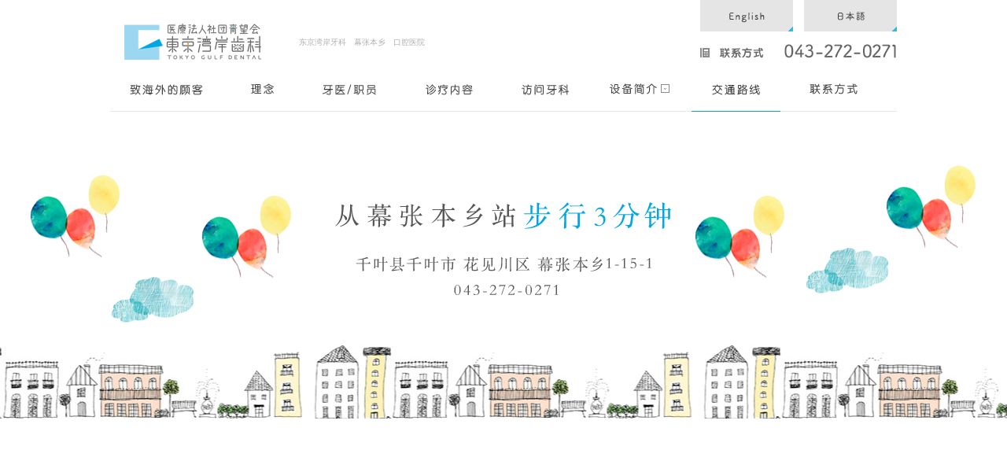

--- FILE ---
content_type: text/html; charset=UTF-8
request_url: https://tokyo-gulf-dental.jp/cn/access/
body_size: 4525
content:



<!DOCTYPE html>
<html lang="en-US">
<head prefix="og: http://ogp.me/ns# fb: http://ogp.me/ns/fb# article: http://ogp.me/ns/article#">
  <meta charset="UTF-8">
  <title>access | 東京湾岸歯科｜幕張本郷　歯科医院</title>

  <meta property="og:title" content="東京湾岸歯科｜幕張本郷　歯科医院" />
  <meta property="og:type" content="website" />
  <meta property="og:locale" content="ja_JP" />
  <meta property="og:url" content="https://tokyo-gulf-dental.jp" />
  <meta property="og:image" content="" />
  <meta property="og:site_name" content="東京湾岸歯科｜幕張本郷　歯科医院" />
  <meta property="og:description" content="幕張本郷　歯科医院" />
  <meta property="fb:app_id" content="" />

  <!--[if lt IE 9]>
  <script type="text/javascript" charset="utf-8" src="https://tokyo-gulf-dental.jp/wp-content/themes/tgd/assets/js/html5shiv.js"></script>
  <script src="http://css3-mediaqueries-js.googlecode.com/svn/trunk/css3-mediaqueries.js"></script>
  <![endif]-->

  
<!-- All in One SEO Pack 2.2.6.1 by Michael Torbert of Semper Fi Web Design[164,227] -->
<link rel="canonical" href="https://tokyo-gulf-dental.jp/cn/access/" />
<!-- /all in one seo pack -->
<link rel="alternate" type="application/rss+xml" title="東京湾岸歯科｜幕張本郷　歯科医院 &raquo; access Comments Feed" href="https://tokyo-gulf-dental.jp/cn/access/feed/" />
<link rel='stylesheet' id='wordpress-popular-posts-css'  href='https://tokyo-gulf-dental.jp/wp-content/plugins/wordpress-popular-posts/style/wpp.css?ver=3.2.2' type='text/css' media='all' />
<link rel="EditURI" type="application/rsd+xml" title="RSD" href="https://tokyo-gulf-dental.jp/xmlrpc.php?rsd" />
<link rel="wlwmanifest" type="application/wlwmanifest+xml" href="https://tokyo-gulf-dental.jp/wp-includes/wlwmanifest.xml" /> 
<meta name="generator" content="WordPress 4.1.41" />
<link rel='shortlink' href='https://tokyo-gulf-dental.jp/?p=364' />
<script type="text/javascript">
	window._wp_rp_static_base_url = 'https://wprp.zemanta.com/static/';
	window._wp_rp_wp_ajax_url = "https://tokyo-gulf-dental.jp/wp-admin/admin-ajax.php";
	window._wp_rp_plugin_version = '3.5.4';
	window._wp_rp_post_id = '364';
	window._wp_rp_num_rel_posts = '4';
	window._wp_rp_thumbnails = true;
	window._wp_rp_post_title = 'access';
	window._wp_rp_post_tags = [];
	window._wp_rp_promoted_content = true;
</script>
<script type="text/javascript" src="https://wprp.zemanta.com/static/js/loader.js?version=3.5.4" async></script>
<style type="text/css">
.related_post_title {
}
ul.related_post {
}
ul.related_post li {
}
ul.related_post li a {
}
ul.related_post li img {
}</style>
				<!-- WordPress Popular Posts v3.2.2 -->
				<script type="text/javascript">//<![CDATA[

					var sampling_active = 0;
					var sampling_rate   = 100;
					var do_request = false;

					if ( !sampling_active ) {
						do_request = true;
					} else {
						var num = Math.floor(Math.random() * sampling_rate) + 1;
						do_request = ( 1 === num );
					}

					if ( do_request ) {

						// Create XMLHttpRequest object and set variables
						var xhr = ( window.XMLHttpRequest )
						  ? new XMLHttpRequest()
						  : new ActiveXObject( "Microsoft.XMLHTTP" ),
						url = 'https://tokyo-gulf-dental.jp/wp-admin/admin-ajax.php',
						params = 'action=update_views_ajax&token=8c1a5e1559&id=364';
						// Set request method and target URL
						xhr.open( "POST", url, true );
						// Set request header
						xhr.setRequestHeader( "Content-type", "application/x-www-form-urlencoded" );
						// Hook into onreadystatechange
						xhr.onreadystatechange = function() {
							if ( 4 === xhr.readyState && 200 === xhr.status ) {
								if ( window.console && window.console.log ) {
									window.console.log( xhr.responseText );
								}
							}
						};
						// Send request
						xhr.send( params );

					}

				//]]></script>
				<!-- End WordPress Popular Posts v3.2.2 -->
				  <link rel="shortcut icon" href="https://tokyo-gulf-dental.jp/wp-content/themes/tgd/assets/img/favicon.ico">
  <link rel="stylesheet" href="https://tokyo-gulf-dental.jp/wp-content/themes/tgd/style.css" type="text/css">
  <link rel="stylesheet" href="https://tokyo-gulf-dental.jp/wp-content/themes/tgd/style_extend_cn.css" type="text/css">
    <script type="text/javascript" src="https://tokyo-gulf-dental.jp/wp-content/themes/tgd/assets/js/jquery.min.js"></script>
  <script type="text/javascript" src="https://tokyo-gulf-dental.jp/wp-content/themes/tgd/assets/js/jquery.easing.js"></script>
  <script type="text/javascript" src="https://tokyo-gulf-dental.jp/wp-content/themes/tgd/assets/js/jquery.backgroundXY.js"></script>
  <script type="text/javascript" src="https://tokyo-gulf-dental.jp/wp-content/themes/tgd/assets/js/common.js"></script>

  <!-- 開発用 -->
  <script type="text/javascript" src="https://tokyo-gulf-dental.jp/wp-content/themes/tgd/assets/js/system_extend.js"></script>

  <script type="text/javascript" src="https://tokyo-gulf-dental.jp/wp-content/themes/tgd/assets/js/parallax.js"></script>

</head>
<body class="page page-id-364 page-child parent-pageid-350 page-template page-template-index_cn page-template-index_cn-php page-id-9 page-access">
<div id="wrapper">
  <header>
    <div class="inner cf">
      <ul class="change_language">
        <li>
          <a href="/en/"><img src="https://tokyo-gulf-dental.jp/wp-content/themes/tgd/assets/img/pc/btn-lang-en.png"></a>
        </li>
        <li>
          <a href="/"><img src="https://tokyo-gulf-dental.jp/wp-content/themes/tgd/assets/img/pc/btn-lang-jp.png"></a>
        </li>
      </ul>
      <div class="head cf pc">
        <p class="logo">
          <a href="/cn/"><img alt="東京湾岸歯科｜幕張本郷　歯科医院" src="https://tokyo-gulf-dental.jp/wp-content/themes/tgd/assets/img/pc/common/logo_head_01.png" width="220" height="46"/></a>
        </p>
        <h1>东京湾岸牙科　幕张本乡　口腔医院</h1>
        <p class="phone">
          <img alt="お問い合わせ 043-272-0271" src="https://tokyo-gulf-dental.jp/wp-content/themes/tgd/assets/img/pc-cn/common/num_head_01.png" width="290" height="21"/>
        </p>
      </div>
      <p class="logo-sp sp">
        <a href="/cn/"><img src="https://tokyo-gulf-dental.jp/wp-content/themes/tgd/assets/img/sp/common/logo_head_03.png" alt="東京湾岸歯科｜幕張本郷　歯科医院" width="344" height="120"/></a>
      </p>
      <nav>
        <ul class="ul1-sp sp" id="sp-nav1">
          <li class="toggle">
            <a href="#"><img alt="" src="https://tokyo-gulf-dental.jp/wp-content/themes/tgd/assets/img/sp/common/btn_sp_01.png" width="60" height="54"/></a>
            <ul id="sp-nav2">
              <li class="linked">
                <a href="/cn/"><img src="https://tokyo-gulf-dental.jp/wp-content/themes/tgd/assets/img/sp-cn/common/btn_nav3_01.png" alt="HOME" width="" height="26"/></a>
              </li>
              <li class="linked">
                <a href="/cn/clinic/"><img src="https://tokyo-gulf-dental.jp/wp-content/themes/tgd/assets/img/sp-cn/common/btn_nav3_12.png" alt="口腔医院简介" width="" height="26"/></a>
              </li>
              <li class="linked">
                <a href="/cn/quority/" style=""><img src="https://tokyo-gulf-dental.jp/wp-content/themes/tgd/assets/img/sp-cn/common/btn_nav3_00.png" alt="致海外的顾客" width="" height="26"/></a>
              </li>
              <li class="linked">
                <a href="/cn/equipment/"><img src="https://tokyo-gulf-dental.jp/wp-content/themes/tgd/assets/img/sp-cn/common/btn_nav3_02.png" alt="治疗设备简介" width="" height="26"/></a>
              </li>
              <li class="linked">
                <a href="/cn/concept/"><img src="https://tokyo-gulf-dental.jp/wp-content/themes/tgd/assets/img/sp-cn/common/btn_nav3_03.png" alt="理念" width="" height="26"/></a>
              </li>
              <li class="linked">
                <a href="/cn/access/"><img src="https://tokyo-gulf-dental.jp/wp-content/themes/tgd/assets/img/sp-cn/common/btn_nav3_04.png" alt="交通路线" width="" height="26"/></a>
              </li>
              <li class="linked">
                <a href="/cn/doctors/"><img src="https://tokyo-gulf-dental.jp/wp-content/themes/tgd/assets/img/sp-cn/common/btn_nav3_05.png" alt="牙医/职员" width="" height="26"/></a>
              </li>
              <li class="linked">
                <a href="/cn/inquire/"><img src="https://tokyo-gulf-dental.jp/wp-content/themes/tgd/assets/img/sp-cn/common/btn_nav3_08.png" alt="联系方式" width="" height="26"/></a>
              </li>
              <li class="linked">
                <a href="/cn/services/"><img src="https://tokyo-gulf-dental.jp/wp-content/themes/tgd/assets/img/sp-cn/common/btn_nav3_07.png" alt="诊疗内容" width="" height="26"/></a>
              </li>
              <li></li>
              <li class="linked">
                <a href="/cn/visit/"><img src="https://tokyo-gulf-dental.jp/wp-content/themes/tgd/assets/img/sp-cn/common/btn_nav3_11.png" alt="访问牙科" width="" height="26"/></a>
              </li>
              <li class="sp-nav-lang">
                <ul>
                  <li><a href="/" class="jp"></a></li>
                  <li><a href="/cn/" class="cn"></a></li>
                  <li><a href="/en/" class="en"></a></li>
                </ul>
              </li>
            </ul>
          </li>
          <li class="linked">
            <a href="/cn/access/"><img alt="" src="https://tokyo-gulf-dental.jp/wp-content/themes/tgd/assets/img/sp/common/btn_sp_02.png" width="38" height="64"/></a>
          </li>
          <li class="linked">
            <a href="tel:0432720271"><img alt="" src="https://tokyo-gulf-dental.jp/wp-content/themes/tgd/assets/img/sp/common/btn_sp_03.png" width="42" height="60"/></a>
          </li>
        </ul>
        <ul class="cf ul1 pc"><li class="li0">
            <a href="/cn/quority/" style=""><img alt="For non-Japanese citizens" src="https://tokyo-gulf-dental.jp/wp-content/themes/tgd/assets/img/pc-cn/common/btn_nav2_00.png" width="" height="19"/><span></span></a>
          </li><li class="li1">
            <a href="/cn/concept/"><img alt="理念" src="https://tokyo-gulf-dental.jp/wp-content/themes/tgd/assets/img/pc-cn/common/btn_nav2_01.png" width="" height="19"/><span></span></a>
          </li><li class="li2">
            <a href="/cn/doctors/"><img alt="牙医/职员" src="https://tokyo-gulf-dental.jp/wp-content/themes/tgd/assets/img/pc-cn/common/btn_nav2_02.png" width="" height="19"/><span></span></a>
          </li><li class="li3">
            <a href="/cn/services/"><img alt="诊疗内容" src="https://tokyo-gulf-dental.jp/wp-content/themes/tgd/assets/img/pc-cn/common/btn_nav2_03.png" width="" height="19"/><span></span></a>
          </li><li class="li5">
            <a href="/cn/visit/"><img alt="访问牙科" src="https://tokyo-gulf-dental.jp/wp-content/themes/tgd/assets/img/pc-cn/common/btn_nav2_04.png" width="" height="19"/><span></span></a>
          </li><li class="li4">
            <div>
              <p>
                <img alt="" src="https://tokyo-gulf-dental.jp/wp-content/themes/tgd/assets/img/pc-cn/common/btn_nav2_05.png" width="" height="19" /><span></span>
              </p>
              <ul>
                <li class="li11">
                  <a href="/cn/clinic/">口腔医院简介</a>
                </li>
                <li class="li12">
                  <a href="/cn/equipment/">治疗设备简介</a>
                </li>
              </ul>
            </div>
          </li><li class="li6">
            <a href="/cn/access/"><img alt="交通路线" src="https://tokyo-gulf-dental.jp/wp-content/themes/tgd/assets/img/pc-cn/common/btn_nav2_06.png" width="" height="19"/><span></span></a>
          </li><li class="li8">
            <a href="/cn/inquire/"><img alt="联系方式" src="https://tokyo-gulf-dental.jp/wp-content/themes/tgd/assets/img/pc-cn/common/btn_nav2_08.png" width="" height="19"/><span></span></a>
          </li></ul>
        <div id="fixed-nav" class="pc">
          <div class="inner">
            <p class="logo2">
              <a href="/cn/">
                <img src="https://tokyo-gulf-dental.jp/wp-content/themes/tgd/assets/img/pc/common/logo_head_02.png" width="94" height="40" alt="東京湾岸歯科｜幕張本郷　歯科医院" />
              </a>
            </p>
            <ul class="cf ul2"><li class="li0">
                <a href="/cn/quority/" style=""><img alt="For non-Japanese citizens" src="https://tokyo-gulf-dental.jp/wp-content/themes/tgd/assets/img/pc-cn/common/btn_nav2_00.png" width="" height="17"/><span></span></a>
              </li><li class="li1">
                <a href="/cn/concept/"><img alt="理念" src="https://tokyo-gulf-dental.jp/wp-content/themes/tgd/assets/img/pc-cn/common/btn_nav2_01.png" width="" height="17"/><span></span></a>
              </li><li class="li2">
                <a href="/cn/doctors/"><img alt="牙医/职员" src="https://tokyo-gulf-dental.jp/wp-content/themes/tgd/assets/img/pc-cn/common/btn_nav2_02.png" width="" height="17"/><span></span></a>
              </li><li class="li3">
                <a href="/cn/services/"><img alt="诊疗内容" src="https://tokyo-gulf-dental.jp/wp-content/themes/tgd/assets/img/pc-cn/common/btn_nav2_03.png" width="" height="17"/><span></span></a>
              </li><li class="li5">
                <a href="/cn/visit/"><img alt="访问牙科" src="https://tokyo-gulf-dental.jp/wp-content/themes/tgd/assets/img/pc-cn/common/btn_nav2_04.png" width="" height="17"/><span></span></a>
              </li>
              <li class="li4">
                <div>
                  <p>
                    <img alt="" src="https://tokyo-gulf-dental.jp/wp-content/themes/tgd/assets/img/pc-cn/common/btn_nav2_05.png" width="" height="17" /><span></span>
                  </p>
                  <ul>
                    <li class="li11">
                      <a href="/cn/clinic/">口腔医院简介</a>
                    </li>
                    <li class="li12">
                      <a href="/cn/equipment/">治疗设备简介</a>
                    </li>
                  </ul>
                </div>
              </li><li class="li6">
                <a href="/cn/access/"><img alt="交通路线" src="https://tokyo-gulf-dental.jp/wp-content/themes/tgd/assets/img/pc-cn/common/btn_nav2_06.png" width="" height="17"/><span></span></a>
              </li><li class="li8">
                <a href="/cn/inquire/"><img alt="联系方式" src="https://tokyo-gulf-dental.jp/wp-content/themes/tgd/assets/img/pc-cn/common/btn_nav2_08.png" width="" height="17"/><span></span></a>
              </li></ul><p class="num">
              <img src="https://tokyo-gulf-dental.jp/wp-content/themes/tgd/assets/img/pc/common/num_head_02.png" alt="043-272-0271" width="108" height="15"/>
            </p>
            </p>
          </div>
        </div>
      </nav>
    </div>
  </header>

  <main>


<section class="cont1">
    <div class="common-anim1">
        <h2>
            <img alt="幕張本郷徒歩３分。今夏７月2１日オープン予定！" src="/wp-content/themes/tgd/assets/img/pc-cn/access/h_cont1_01.png" width="438" height="34"/>
        </h2>
        <p>
            <img alt="千葉県千葉市 花見川区 幕張本郷1-15-1 043-272-0271 開設準備室" src="/wp-content/themes/tgd/assets/img/pc-cn/access/adr_cont1_01.png" width="383" height="51"/>
        </p>
        <p class="bal" id="obj1">
            <img class="swing" alt="" src="/wp-content/themes/tgd/assets/img/pc/common/bln_cont_01.png" width="114" height="106"/>
        </p>
        <p class="bal" id="obj2">
            <img class="swing" alt="" src="/wp-content/themes/tgd/assets/img/pc/common/bln_cont_01.png" width="114" height="106"/>
        </p>
        <p class="bal" id="obj3">
            <img class="swing" alt="" src="/wp-content/themes/tgd/assets/img/pc/common/bln_cont_01.png" width="114" height="106"/>
        </p>
        <p class="bal" id="obj4">
            <img class="swing" alt="" src="/wp-content/themes/tgd/assets/img/pc/common/bln_cont_01.png" width="114" height="106"/>
        </p>
        <p class="cld" id="obj5">
            <img class="swing" alt="" src="/wp-content/themes/tgd/assets/img/pc/common/cld_cont_01.png" width="106" height="58"/>
        </p>
        <p class="cld" id="obj6">
            <img class="swing" alt="" src="/wp-content/themes/tgd/assets/img/pc/common/cld_cont_01.png" width="106" height="58"/>
        </p>
    </div>
</section>
<script type="text/javascript">
    (function(){
        $(function(){
            parallax = new Parallax()
            parallax.top()
        })
    })(jQuery)
</script>

<section class="map">

  <div class="gmap">
    <script  type="text/javascript"src="http://maps.googleapis.com/maps/api/js?key=AIzaSyBaUmlNa4rzaTwLOeYNA6Vjj0w2Q-L3ftc&sensor=false&language=zh-TW&v=3.exp&signed_in=true"></script>
    <script charset="utf-8" src="https://tokyo-gulf-dental.jp/wp-content/themes/tgd/assets/js/gmap.js"></script>
    <script charset="utf-8">
      (function(){
        $(function(){
          new Googlemap( 35.671446, 140.039557, "/wp-content/themes/tgd/assets/img/pc/common/mkr_map_01.png" )
        })
      })(jQuery)
    </script>
    <div id="map_canvas"></div>
  </div>
  <p class="txt1">
    <img alt="" src="https://tokyo-gulf-dental.jp/wp-content/themes/tgd/assets/img/pc/common/h_cont_01.png" width="445" height="107"/>
  </p>
  <p class="logo">
    <img alt="東京湾岸歯科｜幕張本郷　歯科医院" src="https://tokyo-gulf-dental.jp/wp-content/themes/tgd/assets/img/pc/common/logo_cont_01.png" width="284" height="59"/>
  </p>

</section>

    </main>
    <div class="foot-informations cf">
    <div class="inner">
        <div class="left">
            <p class="copy">
                <img src="https://tokyo-gulf-dental.jp/wp-content/themes/tgd/assets/img/pc-cn/common/txt_foot_01.png" width="225" height="108" alt="一切为了患者的笑容。致力于打造全家人能惠顾的“歯科大学医院”！" />
            </p>
            <p class="logo">
                <img src="https://tokyo-gulf-dental.jp/wp-content/themes/tgd/assets/img/pc/common/logo_foot_01.png" alt="東京湾岸歯科｜幕張本郷　歯科医院" width="225" height="47" />
            </p>
        </div>
        <div class="center">
            <table>
                <tr>
                    <th>诊疗时间/周</th>
                    <th>周一</th>
                    <th>周二</th>
                    <th>周三</th>
                    <th>周四</th>
                    <th>周五</th>
                    <th class="sat">周六</th>
                    <th class="sun">周日</th>
                </tr>
                <tr class="empty">
                    <th></th>
                    <td></td>
                    <td></td>
                    <td></td>
                    <td></td>
                    <td></td>
                    <td></td>
                    <td></td>
                </tr>
                <tr>
                    <th>9:30 〜 13:00</th>
                    <td>○</td>
                    <td>○</td>
                    <td>○</td>
                    <td>-</td>
                    <td>○</td>
                    <td class="sat">○</td>
                    <td class=" sun">○</td>
                </tr>
                <tr>
                    <th>14:30 〜 20:00</th>
                    <td>○</td>
                    <td>○</td>
                    <td class="">○</td>
                    <td>-</td>
                    <td class="">○</td>
                    <td class="sat">○</td>
                    <td class="sun">-</td>
                </tr>
            </table>
            <div class="cf">
                <p class="notice">
                    ※ 停诊日：节日、星期四、星期日(下午)
                </p>
                <p class="access">
                    从幕张本乡站步行3分钟
                </p>
            </div>
        </div>
        <p class="number">
            <img src="https://tokyo-gulf-dental.jp/wp-content/themes/tgd/assets/img/pc-cn/common/num_foot_01.png" width="176" height="252" alt="任何疼痛和不安都能解决。敬请咨询。お問い合わせ・联系方式 043-272-0271" />
        </p>

    </div>
</div>
<footer>
    <div id="back-top">
        <a href="#">
            <img src="/wp-content/themes/tgd/assets/img/pc/common/btn_bt_01.png" width="56" height="159" alt="">
        </a>
        <span class="tc">
            <img src="/wp-content/themes/tgd/assets/img/pc/common/img_bt_01.png" width="94" height="36" alt="top page">
        </span>
    </div>
    <div class="inner cf">
        <ul class="ul1">
            <li>
                <a href="/cn/">主页</a>
            </li>
            <li>
                <a href="/cn/quority/" style="">致海外的顾客</a>
            </li>
            <li>
                <a href="/cn/concept/">理念</a>
            </li>
            <li>
                <a href="/cn/doctors/">牙医/职员</a>
            </li>
            <li>
                <a href="/cn/services/">诊疗内容</a>
            </li>
            <li>
                <a href="/cn/visit/">访问牙科</a>
            </li>
            <li>
                <a href="/cn/clinic/">口腔医院简介</a>
            </li>
            <li>
                <a href="/cn/equipment/">治疗设备简介</a>
            </li>
        </ul>
        <ul class="ul2">
            <li>
                <a href="/cn/services/general/">普通牙科/牙周病治疗</a>
            </li>
            <li>
                <a href="/cn/services/child/">儿童牙科</a>
            </li>
            <li>
                <a href="/cn/services/oral/">口腔外科</a>
            </li>
            <li>
                <a href="/cn/services/prevention/">预防牙科</a>
            </li>

        </ul>
        <ul class="ul3">
            <li>
                <a href="/cn/services/braces/">正畸</a>
            </li>
            <li>
                <a href="/cn/services/implant/">植牙</a>
            </li>

            <li>
                <a href="/cn/services/cosmetics/">美学牙科/美白</a>
            </li>

        </ul>
        <ul class="ul4">
            <li>
                <a href="/cn/inquire/">联系方式</a>
            </li>


        </ul>
    </div><!-- .inner -->
    <address>copyright TOKYO GULF DENTAL All Right Reserved.</address>
</footer>
  </div><!-- #wrapper -->
  </body>
</html>


--- FILE ---
content_type: text/css
request_url: https://tokyo-gulf-dental.jp/wp-content/themes/tgd/style.css
body_size: 16613
content:
/* Theme Name: Tokyo Gulp Dental Theme 2015 */
html, body, div, span, applet, object, iframe,
h1, h2, h3, h4, h5, h6, p, blockquote, pre,
a, abbr, acronym, address, big, cite, code,
del, dfn, em, img, ins, kbd, q, s, samp,
small, strike, strong, sub, sup, tt, var,
b, u, i, center,
dl, dt, dd, ol, ul, li,
fieldset, form, label, legend,
table, caption, tbody, tfoot, thead, tr, th, td,
article, aside, canvas, details, embed,
figure, figcaption, footer, header, hgroup,
menu, nav, output, ruby, section, summary,
time, mark, audio, video {
    margin: 0;
    padding: 0;
    border: 0;
    font: inherit;
    font-size: 100%;
    vertical-align: baseline;
}

html {
    line-height: 1;
}

ol, ul {
    list-style: none;
}

table {
    border-collapse: collapse;
    border-spacing: 0;
}

caption, th, td {
    text-align: left;
    font-weight: normal;
    vertical-align: middle;
}

q, blockquote {
    quotes: none;
}

    q:before, q:after, blockquote:before, blockquote:after {
        content: "";
        content: none;
    }

a img {
    border: none;
}

article, aside, details, figcaption, figure, footer, header, hgroup, main, menu, nav, section, summary {
    display: block;
}

html * {
    -webkit-tap-highlight-color: transparent;
    -webkit-text-size-adjust: 100%;
    -webkit-font-smoothing: antialiased;
    box-sizing: border-box;
    color: #575757;
}

html a, html p, html h1, html h2, html h3, html h4, html h5, html h6 {
    font-size: 14px;
    line-height: 1.8;
}

html .sp {
    display: none;
}

html a {
    text-decoration: none;
}

    html a:hover {
        text-decoration: underline;
    }

html .cf {
    *zoom: 1;
}

    html .cf:after {
        content: "\0020";
        display: block;
        height: 0;
        clear: both;
        overflow: hidden;
        visibility: hidden;
    }

html .inner {
    width: 100%;
    max-width: 1000px;
    margin: auto;
    position: relative;
}

html .float_left {
    float: left;
    background: #fff;
    padding: 0 20px 5px 0;
}

html .float_right {
    background: #fff;
    float: right;
    padding: 0 0px 5px 20px;
}

html a, html img {
    vertical-align: bottom;
}

html body {
    min-width: 960px;
}

    html body #wrapper {
        width: 100%;
    }

        html body #wrapper header {
            padding: 30px 0px;
        }

            html body #wrapper header .head {
                background-color: #fff;
                padding-bottom: 10px;
                position: relative;
                z-index: 20;
            }

                html body #wrapper header .head h1 {
                    color: #afafaf;
                    font-size: 10px;
                    padding: 15px 0 0 20px;
                }

                html body #wrapper header .head .logo, html body #wrapper header .head h1 {
                    float: left;
                }

                html body #wrapper header .head .phone {
                    float: right;
                    padding-top: 10px;
                }
                /*ここからNiibo*/
            html body #wrapper header nav {
                margin-top: -1px;
            }

                html body #wrapper header nav * {
                    line-height: 0;
                }

                html body #wrapper header nav > .ul1 {
                    border-bottom: 1px solid #e5e5e5;
                    position: relative;
                }

                    html body #wrapper header nav > .ul1 > li a span,
                    html body #wrapper header nav > .ul1 .li1 div p span,
                    html body #wrapper header nav > .ul1 .li8 div p span,
                    html body #wrapper header nav > .ul1 .li4 div p span {
                        -webkit-transition: all 0.1s linear 0s;
                        transition: all 0.1s linear 0s;
                        display: inline-block;
                        width: 0;
                        bottom: 0px;
                        position: absolute;
                        left: 50%;
                        height: 1px;
                        background-color: #00a7e3;
                    }

                    html body #wrapper header nav > .ul1 .li1 div p span,
                    html body #wrapper header nav > .ul1 .li8 div p span,
                    html body #wrapper header nav > .ul1 .li4 div p span {
                        bottom: -1px;
                    }

                    html body #wrapper header nav > .ul1 > li {
                        position: relative;
                        bottom: -2px;
                        display: inline-block;
                        margin-left: 11px;
                    }

                        html body #wrapper header nav > .ul1 > li:first-child {
                            margin-left: 0;
                        }

                        html body #wrapper header nav > .ul1 > li > a {
                            position: relative;
                            display: block;
                            padding: 25px 19px;
                        }

                    html body #wrapper header nav > .ul1 .li7 a:hover span,
                    html body #wrapper header nav > .ul1 .li2 a:hover span, 
                    html body #wrapper header nav > .ul1 .li6 a:hover span,
                    html body #wrapper header nav > .ul1 .li3 a:hover span, 
                    html body #wrapper header nav > .ul1 .li5 a:hover span {
                        width: 100%;
                        left: 0;
                    }

                    html body #wrapper header nav > .ul1 .li1,
                    html body #wrapper header nav > .ul1 .li8,
                    html body #wrapper header nav > .ul1 .li4 {
                        bottom: -1px;
                        border-bottom: 1px solid #e5e5e5;
                    }

                        html body #wrapper header nav > .ul1 .li1 div:hover > ul,
                        html body #wrapper header nav > .ul1 .li8 div:hover > ul,
                        html body #wrapper header nav > .ul1 .li4 div:hover > ul {
                            top: 62px;
                        }

                        html body #wrapper header nav > .ul1 .li1 div p,
                        html body #wrapper header nav > .ul1 .li8 div p,
                        html body #wrapper header nav > .ul1 .li4 div p {
                            padding: 25px 20px;
                            position: relative;
                            z-index: 20;
                            background-color: #fff;
                            top: 0;
                            left: 0;
                        }

                        html body #wrapper header nav > .ul1 .li1 div p {
                            width: 107px;
                        }

                        html body #wrapper header nav > .ul1 .li1 div > ul,
                        html body #wrapper header nav > .ul1 .li8 div > ul,
                        html body #wrapper header nav > .ul1 .li4 div > ul {
                            z-index: 15;
                            position: absolute;
                            top: -26px;
                            left: 50%;
                            margin-left: -53px;
                            -webkit-transition: all 0.3s linear 0s;
                            transition: all 0.3s linear 0s;
                        }

                            html body #wrapper header nav > .ul1 .li1 div > ul li,
                            html body #wrapper header nav > .ul1 .li8 div > ul li,
                            html body #wrapper header nav > .ul1 .li4 div > ul li {
                                margin-top: 5px;
                            }

                                html body #wrapper header nav > .ul1 .li1 div > ul li a,
                                html body #wrapper header nav > .ul1 .li8 div > ul li a,
                                html body #wrapper header nav > .ul1 .li4 div > ul li a {
                                    font-size: 0;
                                }

                                html body #wrapper header nav > .ul1 .li1 div > ul li:first-child,
                                html body #wrapper header nav > .ul1 .li8 div > ul li:first-child,
                                html body #wrapper header nav > .ul1 .li4 div > ul li:first-child {
                                    margin-top: 0;
                                }

                            html body #wrapper header nav > .ul1 .li1 div > ul .li11 a {
                                background-image: url('assets/img/pc/common/btn_nav2_01_1.png');
                                background-position: 0 0;
                                background-repeat: no-repeat;
                                overflow: hidden;
                                display: inline-block;
                                height: 32px;
                                width: 106px;
                            }

                            html body #wrapper header nav > .ul1 .li8 div > ul .li11 a {
                                background-image: url('assets/img/sprites-s39f5b6f931.png');
                                background-position: -252px -179px;
                                background-repeat: no-repeat;
                                overflow: hidden;
                                display: inline-block;
                                height: 32px;
                                width: 106px;
                            }

                            html body #wrapper header nav > .ul1 .li4 div > ul .li11 a {
                                background-image: url('assets/img/sprites-parts/normal.png');
                                background-position: 0px 0px;
                                background-repeat: no-repeat;
                                overflow: hidden;
                                display: inline-block;
                                height: 32px;
                                width: 106px;
                            }

                                html body #wrapper header nav > .ul1 .li1 div > ul .li11 a:hover {
                                    background-image: url('assets/img/pc/common/btn_nav2_01_1.png');
                                    background-position: 0 -32px;
                                    background-repeat: no-repeat;
                                    overflow: hidden;
                                    display: inline-block;
                                    height: 32px;
                                    width: 106px;
                                }

                                html body #wrapper header nav > .ul1 .li8 div > ul .li11 a:hover {
                                    background-image: url('assets/img/sprites-s39f5b6f931.png');
                                    background-position: -133px -34px;
                                    background-repeat: no-repeat;
                                    overflow: hidden;
                                    display: inline-block;
                                    height: 32px;
                                    width: 106px;
                                }

                                html body #wrapper header nav > .ul1 .li4 div > ul .li11 a:hover {
                                    background-image: url('assets/img/sprites-parts/over.png');
                                    background-position: 0px 0px;
                                    background-repeat: no-repeat;
                                    overflow: hidden;
                                    display: inline-block;
                                    height: 32px;
                                    width: 106px;
                                }

                            html body #wrapper header nav > .ul1 .li1 div > ul .li12 a {
                                background-image: url('assets/img/pc/common/btn_nav2_01_2.png');
                                background-position: 0 0;
                                background-repeat: no-repeat;
                                overflow: hidden;
                                display: inline-block;
                                height: 32px;
                                width: 106px;
                            }

                            html body #wrapper header nav > .ul1 .li8 div > ul .li12 a {
                                background-image: url('assets/img/sprites-s39f5b6f931.png');
                                background-position: -149px -147px;
                                background-repeat: no-repeat;
                                overflow: hidden;
                                display: inline-block;
                                height: 32px;
                                width: 106px;
                            }

                            html body #wrapper header nav > .ul1 .li4 div > ul .li12 a {
                                background-image: url('assets/img/sprites-parts/normal.png');
                                background-position: 0px -37px;
                                background-repeat: no-repeat;
                                overflow: hidden;
                                display: inline-block;
                                height: 32px;
                                width: 106px;
                            }

                                html body #wrapper header nav > .ul1 .li1 div > ul .li12 a:hover {
                                    background-image: url('assets/img/pc/common/btn_nav2_01_2.png');
                                    background-position: 0 -32px;
                                    background-repeat: no-repeat;
                                    overflow: hidden;
                                    display: inline-block;
                                    height: 32px;
                                    width: 106px;
                                }

                                html body #wrapper header nav > .ul1 .li8 div > ul .li12 a:hover {
                                    background-image: url('assets/img/sprites-s39f5b6f931.png');
                                    background-position: 0 -216px;
                                    background-repeat: no-repeat;
                                    overflow: hidden;
                                    display: inline-block;
                                    height: 32px;
                                    width: 106px;
                                }

                                html body #wrapper header nav > .ul1 .li4 div > ul .li12 a:hover {
                                    background-image: url('assets/img/sprites-parts/over.png');
                                    background-position: 0px -37px;
                                    background-repeat: no-repeat;
                                    overflow: hidden;
                                    display: inline-block;
                                    height: 32px;
                                    width: 106px;
                                }

                    /*ここまで最上部ナビゲーションNiibo*/
                html body #wrapper header nav #fixed-nav {
                    position: fixed;
                    -webkit-transition: all 0.5s ease-out 0s;
                    transition: all 0.5s ease-out 0s;
                    left: 0;
                    top: -150px;
                    width: 100%;
                    z-index: 30;
                    background-color: rgba(255, 255, 255, 0.9);
                }

                    html body #wrapper header nav #fixed-nav .inner {
                        padding-left: 120px;
                        border-bottom: 1px solid #e5e5e5;
                    }

                        html body #wrapper header nav #fixed-nav .inner .logo2 {
                            position: absolute;
                            left: 10px;
                            top: 11px;
                        }

                        html body #wrapper header nav #fixed-nav .inner .num {
                            position: absolute;
                            right: 10px;
                            top: 23px;
                        }

                        html body #wrapper header nav #fixed-nav .inner .ul2 {
                            display: inline-block;
                        }

                            html body #wrapper header nav #fixed-nav .inner .ul2 li {
                                display: inline-block;
                            }

                            html body #wrapper header nav #fixed-nav .inner .ul2 > li a span,
                            html body #wrapper header nav #fixed-nav .inner .ul2 .li1 div p span,
                            html body #wrapper header nav #fixed-nav .inner .ul2 .li8 div p span,
                            html body #wrapper header nav #fixed-nav .inner .ul2 .li4 div p span {
                                -webkit-transition: all 0.1s linear 0s;
                                transition: all 0.1s linear 0s;
                                display: inline-block;
                                width: 0;
                                position: absolute;
                                left: 50%;
                                height: 1px;
                                background-color: #00a7e3;
                            }

                            html body #wrapper header nav #fixed-nav .inner .ul2 > li a span {
                                bottom: -2px;
                            }

                            html body #wrapper header nav #fixed-nav .inner .ul2 .li1 div p span,
                            html body #wrapper header nav #fixed-nav .inner .ul2 .li8 div p span,
                            html body #wrapper header nav #fixed-nav .inner .ul2 .li4 div p span {
                                bottom: -1px;
                            }

                            html body #wrapper header nav #fixed-nav .inner .ul2 > li {
                                position: relative;
                                bottom: 0px;
                                display: inline-block;
                                margin-left: 11px;
                            }

                                html body #wrapper header nav #fixed-nav .inner .ul2 > li:first-child {
                                    margin-left: 0;
                                }

                                html body #wrapper header nav #fixed-nav .inner .ul2 > li > a {
                                    position: relative;
                                    display: block;
                                    padding: 23px 7px 27px 7px;
                                }

                            html body #wrapper header nav #fixed-nav .inner .ul2 .li1 a:hover span,
                            html body #wrapper header nav #fixed-nav .inner .ul2 .li2 a:hover span, 
                            html body #wrapper header nav #fixed-nav .inner .ul2 .li6 a:hover span, 
                            html body #wrapper header nav #fixed-nav .inner .ul2 .li3 a:hover span, 
                            html body #wrapper header nav #fixed-nav .inner .ul2 .li5 a:hover span {
                                width: 100%;
                                left: 0;
                            }

                            html body #wrapper header nav #fixed-nav .inner .ul2 .li1,
                            html body #wrapper header nav #fixed-nav .inner .ul2 .li8,
                            html body #wrapper header nav #fixed-nav .inner .ul2 .li4 {
                                bottom: -1px;
                                border-bottom: 1px solid #e5e5e5;
                            }
                                html body #wrapper header nav #fixed-nav .inner .ul2 .li1 div:hover > ul,
                                html body #wrapper header nav #fixed-nav .inner .ul2 .li8 div:hover > ul,
                                html body #wrapper header nav #fixed-nav .inner .ul2 .li4 div:hover > ul {
                                    opacity: 1;
                                }

                                html body #wrapper header nav #fixed-nav .inner .ul2 .li1 div p,
                                html body #wrapper header nav #fixed-nav .inner .ul2 .li8 div p,
                                html body #wrapper header nav #fixed-nav .inner .ul2 .li4 div p {
                                    padding: 23px 7px 27px 7px;
                                    position: relative;
                                    z-index: 20;
                                    top: 0;
                                    left: 0;
                                }

                                html body #wrapper header nav #fixed-nav .inner .ul2 .li1 div > ul,
                                html body #wrapper header nav #fixed-nav .inner .ul2 .li8 div > ul,
                                html body #wrapper header nav #fixed-nav .inner .ul2 .li4 div > ul {
                                    z-index: 15;
                                    position: absolute;
                                    top: 62px;
                                    left: 50%;
                                    opacity: 0;
                                    margin-left: -53px;
                                    -webkit-transition: all 0.1s linear 0s;
                                    transition: all 0.1s linear 0s;
                                }

                                html body #wrapper header nav #fixed-nav .inner .ul2 .li1 li,
                                html body #wrapper header nav #fixed-nav .inner .ul2 .li8 li,
                                html body #wrapper header nav #fixed-nav .inner .ul2 .li4 li {
                                    margin-top: 5px;
                                }

                                    html body #wrapper header nav #fixed-nav .inner .ul2 .li1 li a,
                                    html body #wrapper header nav #fixed-nav .inner .ul2 .li8 li a,
                                    html body #wrapper header nav #fixed-nav .inner .ul2 .li4 li a {
                                        font-size: 0;
                                    }

                                    html body #wrapper header nav #fixed-nav .inner .ul2 .li1 li:first-child,
                                    html body #wrapper header nav #fixed-nav .inner .ul2 .li8 li:first-child,
                                    html body #wrapper header nav #fixed-nav .inner .ul2 .li4 li:first-child {
                                        margin-top: 0;
                                    }

                                html body #wrapper header nav #fixed-nav .inner .ul2 .li1 .li11 a {
                                    background-image: url('assets/img/pc/common/btn_nav2_01_1.png');
                                    background-position: 0 0;
                                    background-repeat: no-repeat;
                                    overflow: hidden;
                                    display: inline-block;
                                    height: 32px;
                                    width: 106px;
                                }

                                html body #wrapper header nav #fixed-nav .inner .ul2 .li8 .li11 a {
                                    background-image: url('assets/img/sprites-s39f5b6f931.png');
                                    background-position: -252px -179px;
                                    background-repeat: no-repeat;
                                    overflow: hidden;
                                    display: inline-block;
                                    height: 32px;
                                    width: 106px;
                                }

                                html body #wrapper header nav #fixed-nav .inner .ul2 .li4 .li11 a {
                                    background-image: url('assets/img/sprites-parts/normal2.png');
                                    background-position: 0px 0px;
                                    background-repeat: no-repeat;
                                    overflow: hidden;
                                    display: inline-block;
                                    height: 32px;
                                    width: 106px;
                                }

                                    html body #wrapper header nav #fixed-nav .inner .ul2 .li1 .li11 a:hover {
                                        background-image: url('assets/img/pc/common/btn_nav2_01_1.png');
                                        background-position: 0 -32px;
                                        background-repeat: no-repeat;
                                        overflow: hidden;
                                        display: inline-block;
                                        height: 32px;
                                        width: 106px;
                                    }

                                    html body #wrapper header nav #fixed-nav .inner .ul2 .li8 .li11 a:hover {
                                        background-image: url('assets/img/sprites-s39f5b6f931.png');
                                        background-position: -133px -34px;
                                        background-repeat: no-repeat;
                                        overflow: hidden;
                                        display: inline-block;
                                        height: 32px;
                                        width: 106px;
                                    }

                                    html body #wrapper header nav #fixed-nav .inner .ul2 .li4 .li11 a:hover {
                                        background-image: url('assets/img/sprites-parts/over2.png');
                                        background-position: 0px 0px;
                                        background-repeat: no-repeat;
                                        overflow: hidden;
                                        display: inline-block;
                                        height: 32px;
                                        width: 106px;
                                    }

                                html body #wrapper header nav #fixed-nav .inner .ul2 .li1 .li12 a {
                                    background-image: url('assets/img/pc/common/btn_nav2_01_2.png');
                                    background-position: 0 0;
                                    background-repeat: no-repeat;
                                    overflow: hidden;
                                    display: inline-block;
                                    height: 32px;
                                    width: 106px;
                                }

                                html body #wrapper header nav #fixed-nav .inner .ul2 .li8 .li12 a {
                                    background-image: url('assets/img/sprites-s39f5b6f931.png');
                                    background-position: -149px -147px;
                                    background-repeat: no-repeat;
                                    overflow: hidden;
                                    display: inline-block;
                                    height: 32px;
                                    width: 106px;
                                }

                                html body #wrapper header nav #fixed-nav .inner .ul2 .li4 .li12 a {
                                    background-image: url('assets/img/sprites-parts/normal2.png');
                                    background-position: 0px -34px;
                                    background-repeat: no-repeat;
                                    overflow: hidden;
                                    display: inline-block;
                                    height: 32px;
                                    width: 106px;
                                }

                                    html body #wrapper header nav #fixed-nav .inner .ul2 .li1 .li12 a:hover {
                                        background-image: url('assets/img/pc/common/btn_nav2_01_2.png');
                                        background-position: 0 -32px;
                                        background-repeat: no-repeat;
                                        overflow: hidden;
                                        display: inline-block;
                                        height: 32px;
                                        width: 106px;
                                    }

                                    html body #wrapper header nav #fixed-nav .inner .ul2 .li8 .li12 a:hover {
                                        background-image: url('assets/img/sprites-s39f5b6f931.png');
                                        background-position: 0 -216px;
                                        background-repeat: no-repeat;
                                        overflow: hidden;
                                        display: inline-block;
                                        height: 32px;
                                        width: 106px;
                                    }

                                    html body #wrapper header nav #fixed-nav .inner .ul2 .li4 .li12 a:hover {
                                        background-image: url('assets/img/sprites-parts/over2.png');
                                        background-position: 0 -34px;
                                        background-repeat: no-repeat;
                                        overflow: hidden;
                                        display: inline-block;
                                        height: 32px;
                                        width: 106px;
                                    }

                html body #wrapper header nav .show {
                    top: 0 !important;
                }

        html body #wrapper main {
            padding: 0px 0px 0px;
        }

            html body #wrapper main .common-anim1 {
                position: relative;
                background: url(/wp-content/themes/tgd/assets/img/pc/common/bg_cont_01.jpg) repeat-x bottom center;
            }

                html body #wrapper main .common-anim1 .bal, html body #wrapper main .common-anim1 .cld {
                    position: absolute;
                }

                    html body #wrapper main .common-anim1 .bal img, html body #wrapper main .common-anim1 .cld img {
                        position: absolute;
                        left: 0;
                        top: 0;
                    }

            html body #wrapper main .map {
                text-align: center;
            }

                html body #wrapper main .map .txt1 {
                    margin-bottom: 36px;
                }

                html body #wrapper main .map .txt1, html body #wrapper main .map .logo {
                    display: none;
                }

                html body #wrapper main .map #map_canvas {
                    height: 490px;
                    width: 100%;
                    margin-bottom: 95px;
                }

            html body #wrapper main .single {
                margin-top: 20px;
            }

            html body #wrapper main .blog > h2 {
                margin-bottom: 20px;
            }

            html body #wrapper main .blog .list {
                width: 720px;
                float: left;
            }

                html body #wrapper main .blog .list .bloglist_single {
                    margin-bottom: 80px;
                }

                    html body #wrapper main .blog .list .bloglist_single .thum {
                        float: left;
                        padding: 5px;
                        border: 1px solid #eee;
                    }

                    html body #wrapper main .blog .list .bloglist_single .body {
                        width: 100%;
                    }

                        html body #wrapper main .blog .list .bloglist_single .body .date_category {
                            color: #282828;
                            font-size: 11px;
                            padding: 10px 20px;
                            border-top: 1px solid #c5c5c5;
                            border-bottom: 1px solid #c5c5c5;
                        }

                        html body #wrapper main .blog .list .bloglist_single .body > div {
                            padding: 10px;
                        }

                            html body #wrapper main .blog .list .bloglist_single .body > div .title {
                                margin-bottom: 10px;
                            }

                                html body #wrapper main .blog .list .bloglist_single .body > div .title a {
                                    font-size: 18px;
                                    color: #00a7e3;
                                    text-decoration: underline;
                                }

                            html body #wrapper main .blog .list .bloglist_single .body > div .content p {
                                font-size: 12px;
                                line-height: 1.6;
                                color: #282828;
                            }

                    html body #wrapper main .blog .list .bloglist_single .has_thum {
                        width: 510px;
                        float: right;
                    }

                html body #wrapper main .blog .list .wp-pagenavi {
                    text-align: center;
                }

                    html body #wrapper main .blog .list .wp-pagenavi * {
                        vertical-align: middle;
                        color: #fff;
                        margin-left: 5px;
                    }

                        html body #wrapper main .blog .list .wp-pagenavi *:first-child {
                            margin-left: 0;
                        }

                    html body #wrapper main .blog .list .wp-pagenavi a {
                        background-color: #c2c2c2;
                    }

                        html body #wrapper main .blog .list .wp-pagenavi a:hover {
                            text-decoration: none;
                        }

                    html body #wrapper main .blog .list .wp-pagenavi .nextpostslink {
                        padding: 7px 8px 0 0;
                        background-image: url('assets/img/sprites-s39f5b6f931.png');
                        background-position: -239px -34px;
                        background-repeat: no-repeat;
                        overflow: hidden;
                        display: inline-block;
                        height: 36px;
                        width: 92px;
                    }

                    html body #wrapper main .blog .list .wp-pagenavi .previouspostslink {
                        padding: 7px 0 0 40px;
                        background-image: url('assets/img/sprites-s39f5b6f931.png');
                        background-position: -106px -216px;
                        background-repeat: no-repeat;
                        overflow: hidden;
                        display: inline-block;
                        height: 36px;
                        width: 92px;
                    }

                    html body #wrapper main .blog .list .wp-pagenavi span {
                        background-color: #00a7e3;
                    }

                    html body #wrapper main .blog .list .wp-pagenavi .current, html body #wrapper main .blog .list .wp-pagenavi .page {
                        padding: 10px 12px;
                        font-size: 16px;
                    }

            html body #wrapper main .blog .side {
                width: 240px;
                float: right;
                padding-left: 30px;
            }

                html body #wrapper main .blog .side a {
                    font-size: 12px;
                    color: #00a7e3;
                }

                html body #wrapper main .blog .side h2 {
                    margin-bottom: 15px;
                    background-color: #3f3f3f;
                    color: #fff;
                    padding: 7px 0 6px 12px;
                }

                    html body #wrapper main .blog .side h2 span {
                        margin-right: 6px;
                        vertical-align: text-top;
                    }

                html body #wrapper main .blog .side .cat span {
                    background-image: url('assets/img/sprites-s39f5b6f931.png');
                    background-position: -19px -34px;
                    background-repeat: no-repeat;
                    overflow: hidden;
                    display: inline-block;
                    height: 14px;
                    width: 15px;
                }

                html body #wrapper main .blog .side .posts span {
                    background-image: url('assets/img/sprites-s39f5b6f931.png');
                    background-position: -4px -34px;
                    background-repeat: no-repeat;
                    overflow: hidden;
                    display: inline-block;
                    height: 14px;
                    width: 15px;
                }

                html body #wrapper main .blog .side .category li {
                    padding-left: 10px;
                    position: relative;
                }

                    html body #wrapper main .blog .side .category li a {
                        color: #a9a9a9;
                    }

                    html body #wrapper main .blog .side .category li span {
                        width: 2px;
                        height: 2px;
                        background-color: #a9a9a9;
                        display: block;
                        position: absolute;
                        left: 3px;
                        top: 11px;
                    }

                html body #wrapper main .blog .side ul {
                    margin-bottom: 40px;
                }

                    html body #wrapper main .blog .side ul li {
                        margin-top: 7px;
                    }

                        html body #wrapper main .blog .side ul li:first-child {
                            margin-top: 0;
                        }

            html body #wrapper main .single .blog_single {
                width: 720px;
                float: left;
            }

                html body #wrapper main .single .blog_single .date_category {
                    color: #282828;
                    font-size: 11px;
                    padding: 10px 20px;
                    border-top: 1px solid #c5c5c5;
                    border-bottom: 1px solid #c5c5c5;
                }

                html body #wrapper main .single .blog_single .body {
                    padding: 50px 20px;
                }

                    html body #wrapper main .single .blog_single .body p {
                        color: #282828;
                    }

                    html body #wrapper main .single .blog_single .body h3 {
                        color: #000;
                        font-size: 20px;
                        margin-bottom: 30px;
                    }

                    html body #wrapper main .single .blog_single .body .content {
                        font-size: 14px;
                        margin-bottom: 50px;
                        line-height: 1.8;
                    }

                        html body #wrapper main .single .blog_single .body .content h4 {
                            font-size: 15px;
                            border-bottom: 2px solid #9cd7f2;
                            padding-bottom: 3px;
                            margin-bottom: 10px;
                            font-weight: bold;
                        }

                        html body #wrapper main .single .blog_single .body .content .txt {
                            margin-bottom: 40px;
                        }

                        html body #wrapper main .single .blog_single .body .content img {
                            border: 1px solid #ededed;
                            padding: 4px;
                        }

                    html body #wrapper main .single .blog_single .body .social_buttons > li {
                        float: left;
                        margin-left: 10px;
                    }

                        html body #wrapper main .single .blog_single .body .social_buttons > li:first-child {
                            margin-left: 0;
                        }

                        html body #wrapper main .single .blog_single .body .social_buttons > li > span {
                            border: 1px solid #f3f3f3;
                            background-color: #fff;
                            border-radius: 2px;
                            padding: 8px 10px;
                            font-size: 10px;
                            position: relative;
                        }

                            html body #wrapper main .single .blog_single .body .social_buttons > li > span > span {
                                background-image: url('assets/img/sprites-s39f5b6f931.png');
                                background-position: 0 -34px;
                                background-repeat: no-repeat;
                                overflow: hidden;
                                display: inline-block;
                                height: 8px;
                                width: 4px;
                                position: absolute;
                                left: -5px;
                                top: 50%;
                                margin-top: -4px;
                            }

                        html body #wrapper main .single .blog_single .body .social_buttons > li span {
                            vertical-align: middle;
                        }

                    html body #wrapper main .single .blog_single .body .social_buttons .tw > span > span {
                        left: -4px !important;
                    }

                    html body #wrapper main .single .blog_single .body .social_buttons .tw a span {
                        background-image: url('assets/img/sprites-s39f5b6f931.png');
                        background-position: 0 0;
                        background-repeat: no-repeat;
                        overflow: hidden;
                        display: inline-block;
                        height: 28px;
                        width: 32px;
                    }

                    html body #wrapper main .single .blog_single .body .social_buttons .fb a span {
                        background-image: url('assets/img/sprites-s39f5b6f931.png');
                        background-position: -64px 0;
                        background-repeat: no-repeat;
                        overflow: hidden;
                        display: inline-block;
                        height: 28px;
                        width: 32px;
                    }

                    html body #wrapper main .single .blog_single .body .social_buttons .gp a span {
                        background-image: url('assets/img/sprites-s39f5b6f931.png');
                        background-position: -32px 0;
                        background-repeat: no-repeat;
                        overflow: hidden;
                        display: inline-block;
                        height: 28px;
                        width: 32px;
                    }

                html body #wrapper main .single .blog_single .about_writer {
                    border: 2px solid #c5c5c5;
                    margin-bottom: 40px;
                }

                    html body #wrapper main .single .blog_single .about_writer > * {
                        float: left;
                    }

                    html body #wrapper main .single .blog_single .about_writer > p {
                        width: 175px;
                    }

                    html body #wrapper main .single .blog_single .about_writer p, html body #wrapper main .single .blog_single .about_writer h5 {
                        color: #282828;
                    }

                    html body #wrapper main .single .blog_single .about_writer > div {
                        width: 541px;
                        padding: 17px 0 0 20px;
                    }

                        html body #wrapper main .single .blog_single .about_writer > div h5 {
                            font-size: 13px;
                            margin-bottom: 4px;
                        }

                        html body #wrapper main .single .blog_single .about_writer > div p {
                            font-size: 11px;
                            line-height: 1.5;
                        }

                html body #wrapper main .single .blog_single .wp_rp_content .related_post_title {
                    border-bottom: 1px solid #c5c5c5;
                    padding: 0 0 5px 20px;
                }

                    html body #wrapper main .single .blog_single .wp_rp_content .related_post_title span {
                        background-image: url('assets/img/sprites-s39f5b6f931.png');
                        background-position: -34px -34px;
                        background-repeat: no-repeat;
                        overflow: hidden;
                        display: inline-block;
                        height: 16px;
                        width: 17px;
                        margin-right: 8px;
                        vertical-align: text-bottom;
                    }

                html body #wrapper main .single .blog_single .wp_rp_content .related_post {
                    padding: 17px;
                }

                    html body #wrapper main .single .blog_single .wp_rp_content .related_post li {
                        *zoom: 1;
                        padding-right: 10px;
                        display: inline-block;
                        width: 50%;
                        margin-bottom: 17px;
                    }

                        html body #wrapper main .single .blog_single .wp_rp_content .related_post li:after {
                            content: "\0020";
                            display: block;
                            height: 0;
                            clear: both;
                            overflow: hidden;
                            visibility: hidden;
                        }

                        html body #wrapper main .single .blog_single .wp_rp_content .related_post li a {
                            vertical-align: top;
                        }

                        html body #wrapper main .single .blog_single .wp_rp_content .related_post li .wp_rp_thumbnail {
                            margin-right: 10px;
                            float: left;
                        }

                            html body #wrapper main .single .blog_single .wp_rp_content .related_post li .wp_rp_thumbnail img {
                                border: 1px solid #ededed;
                                padding: 4px;
                            }

                        html body #wrapper main .single .blog_single .wp_rp_content .related_post li .wp_rp_title {
                            color: #00a7e3;
                            line-height: 1.5;
                        }

        html body #wrapper .foot-informations {
            margin-top: 30px;
            border-top: 1px solid #e5e5e5;
        }

            html body #wrapper .foot-informations .inner .left, html body #wrapper .foot-informations .inner .center {
                float: left;
                padding-top: 80px;
            }

            html body #wrapper .foot-informations .inner .number {
                float: right;
            }

            html body #wrapper .foot-informations .inner .left {
                margin-right: 35px;
            }

                html body #wrapper .foot-informations .inner .left .copy {
                    margin-bottom: 30px;
                }

            html body #wrapper .foot-informations .inner .center table {
                margin-bottom: 15px;
                border: 1px solid #e5e5e5;
            }

                html body #wrapper .foot-informations .inner .center table tr th, html body #wrapper .foot-informations .inner .center table tr td {
                    text-align: center;
                    padding: 12px;
                    border-top: 1px solid #e5e5e5;
                    border-left: 1px solid #e5e5e5;
                    font-size: 14px;
                    color: #282828;
                }

                html body #wrapper .foot-informations .inner .center table tr .batsu {
                    color: #ff0000;
                }

                html body #wrapper .foot-informations .inner .center table tr .sankaku {
                    color: #00a7e3;
                }

                html body #wrapper .foot-informations .inner .center table tr .sat {
                    background-color: #f6fbfe;
                }

                html body #wrapper .foot-informations .inner .center table tr .sun {
                    background-color: #fef6fa;
                }

                html body #wrapper .foot-informations .inner .center table tr th:first-child {
                    border-left: 0;
                    padding: 10px 25px;
                }

                html body #wrapper .foot-informations .inner .center table tr:first-child th, html body #wrapper .foot-informations .inner .center table tr:first-child td {
                    border-top: 0;
                }

                html body #wrapper .foot-informations .inner .center table .empty th, html body #wrapper .foot-informations .inner .center table .empty td {
                    padding: 1px 0 0 !important;
                }

            html body #wrapper .foot-informations .inner .center .cf p {
                font-size: 12px;
                color: #282828;
            }

            html body #wrapper .foot-informations .inner .center .cf .notice {
                float: left;
            }

            html body #wrapper .foot-informations .inner .center .cf .access {
                float: right;
                padding: 10px 30px;
                background-color: #eeeeee;
            }

            html body #wrapper .foot-informations .inner .number {
                width: 240px;
                background-color: #15b2cc;
                padding: 40px 30px 50px 30px;
            }

        html body #wrapper footer {
            width: 100%;
            background-color: #906acc;
        }

            html body #wrapper footer #back-top {
                -webkit-transition: all 1s linear 0s;
                transition: all 1s linear 0s;
                z-index: 20;
                position: fixed;
                right: 50px;
                bottom: -160px;
            }

                html body #wrapper footer #back-top a:hover + .tc {
                    opacity: 1;
                }

                html body #wrapper footer #back-top .tc {
                    position: absolute;
                    top: 45px;
                    left: -88px;
                    opacity: 0;
                    -webkit-transition: all 0.2s linear 0s;
                    transition: all 0.2s linear 0s;
                }

            html body #wrapper footer .show {
                bottom: -3px !important;
            }

            html body #wrapper footer a, html body #wrapper footer address {
                color: #fff;
                font-size: 12px;
            }

            html body #wrapper footer .inner {
                padding: 50px 0px 40px 110px;
            }

                html body #wrapper footer .inner ul {
                    margin-left: 100px;
                    float: left;
                }

                    html body #wrapper footer .inner ul:first-child {
                        margin-left: 0;
                    }

                    html body #wrapper footer .inner ul li {
                        margin-top: 27px;
                        padding-left: 10px;
                    }

                        html body #wrapper footer .inner ul li:first-child {
                            margin-top: 0;
                        }

                        html body #wrapper footer .inner ul li:before {
                            line-height: 1.5;
                            content: "-";
                            color: #717171;
                        }

                    html body #wrapper footer .inner ul .disable:before {
                        color: #717171;
                    }

                    html body #wrapper footer .inner ul .disable a {
                        color: #525252;
                    }

                        html body #wrapper footer .inner ul .disable a:hover {
                            text-decoration: none;
                        }

            html body #wrapper footer address {
                text-align: center;
                padding: 15px 0;
                border-top: 1px solid #2c2c2c;
            }

html .home #wrapper main {
    padding-top: 30px;
}

    html .home #wrapper main .main {
        overflow: hidden;
        position: relative;
        height: 580px;
        background: url(/wp-content/themes/tgd/assets/img/pc/top/bg_main_01.jpg) no-repeat center bottom;
    }

        html .home #wrapper main .main .inner h2 {
            text-align: center;
        }

        html .home #wrapper main .main .inner .img1 {
            position: absolute;
            right: 0;
            top: 60px;
            display: none;
        }

        html .home #wrapper main .main .inner .btn1 {
            text-align: center;
            position: fixed;
            bottom: 20px;
            left: 0;
            width: 100%;
            z-index: 20;
        }

            html .home #wrapper main .main .inner .btn1 a {
                background-image: url('assets/img/sprites-s39f5b6f931.png');
                background-position: -198px -216px;
                background-repeat: no-repeat;
                overflow: hidden;
                display: inline-block;
                height: 39px;
                width: 39px;
            }

                html .home #wrapper main .main .inner .btn1 a:hover {
                    background-image: url('assets/img/sprites-s39f5b6f931.png');
                    background-position: -320px -255px;
                    background-repeat: no-repeat;
                    overflow: hidden;
                    display: inline-block;
                    height: 39px;
                    width: 39px;
                }

        html .home #wrapper main .main .notice {
            position: absolute;
            padding: 20px 0px 20px 25px;
            right: -500px;
            top: 250px;
            background-color: rgba(255, 255, 255, 0.85);
            border: 1px solid #f0f0f0;
            border-right: none;
        }

            html .home #wrapper main .main .notice > * {
                float: left;
            }

            html .home #wrapper main .main .notice > p {
                margin-left: 25px;
            }

            html .home #wrapper main .main .notice div {
                padding-top: 17px;
            }

                html .home #wrapper main .main .notice div .txt1 {
                    margin-bottom: 15px;
                    text-align: center;
                }

                html .home #wrapper main .main .notice div .btn1 a {
                    font-size: 0;
                    background-image: url('assets/img/sprites-s39f5b6f931.png');
                    background-position: 0 -363px;
                    background-repeat: no-repeat;
                    overflow: hidden;
                    display: inline-block;
                    height: 69px;
                    width: 240px;
                }

                    html .home #wrapper main .main .notice div .btn1 a:hover {
                        background-image: url('assets/img/sprites-s39f5b6f931.png');
                        background-position: 0 -294px;
                        background-repeat: no-repeat;
                        overflow: hidden;
                        display: inline-block;
                        height: 69px;
                        width: 240px;
                    }

    html .home #wrapper main .cont1 #plx1 {
        background: url(/wp-content/themes/tgd/assets/img/pc/common/bg_cont_02.jpg) no-repeat;
        background-size: 100% auto;
        height: 240px;
        text-align: center;
        padding-top: 95px;
    }

    html .home #wrapper main .cont2 {
        position: relative;
        padding: 100px 0 70px;
    }

        html .home #wrapper main .cont2 .inner {
            z-index: 10;
            text-align: center;
        }

            html .home #wrapper main .cont2 .inner .img1 {
                margin-bottom: 80px;
                position: reltive;
            }

                html .home #wrapper main .cont2 .inner .img1 img {
                    position: relative;
                    left: 0;
                    top: -20px;
                    opacity: 0;
                }

            html .home #wrapper main .cont2 .inner ul {
                margin-bottom: 30px;
            }

                html .home #wrapper main .cont2 .inner ul li {
                    position: relative;
                    display: inline-block;
                    margin-left: 90px;
                }

                    html .home #wrapper main .cont2 .inner ul li:first-child {
                        margin-left: 0;
                    }

                    html .home #wrapper main .cont2 .inner ul li h4 a {
                        font-size: 0;
                        position: relative;
                        left: 0;
                        bottom: -20px;
                        opacity: 0;
                    }

                    html .home #wrapper main .cont2 .inner ul li h4 #doc1 {
                        background-image: url('assets/img/sprites-parts/doctor/normal/doctor1.png');
                        background-repeat: no-repeat;
                        overflow: hidden;
                        display: inline-block;
                        height: 280px;
                        width: 236px;
                    }

                        html .home #wrapper main .cont2 .inner ul li h4 #doc1:hover {
                            background-image: url('assets/img/sprites-parts/doctor/over/doctor1.png');
                            background-repeat: no-repeat;
                            overflow: hidden;
                            display: inline-block;
                            height: 280px;
                            width: 236px;
                        }

                    html .home #wrapper main .cont2 .inner ul li h4 #doc2 {
                        background-image: url('assets/img/sprites-parts/doctor/normal/doctor_harada.png');
                        background-repeat: no-repeat;
                        overflow: hidden;
                        display: inline-block;
                        height: 280px;
                        width: 236px;
                    }

                        html .home #wrapper main .cont2 .inner ul li h4 #doc2:hover {
                            background-image: url('assets/img/sprites-parts/doctor/over/doctor_harada.png');
                            background-repeat: no-repeat;
                            overflow: hidden;
                            display: inline-block;
                            height: 280px;
                            width: 236px;
                        }

                    html .home #wrapper main .cont2 .inner ul li h4 #doc3 {
                        background-image: url('assets/img/sprites-parts/doctor/normal/doctor5.png');
                        background-repeat: no-repeat;
                        overflow: hidden;
                        display: inline-block;
                        height: 280px;
                        width: 236px;
                    }

                        html .home #wrapper main .cont2 .inner ul li h4 #doc3:hover {
                            background-image: url('assets/img/sprites-parts/doctor/over/doctor5.png');
                            background-repeat: no-repeat;
                            overflow: hidden;
                            display: inline-block;
                            height: 280px;
                            width: 236px;
                        }


            html .home #wrapper main .cont2 .inner .txt1 {
                opacity: 0;
                margin-bottom: 30px;
            }

            html .home #wrapper main .cont2 .inner .btn1 {
                opacity: 0;
            }

                html .home #wrapper main .cont2 .inner .btn1 a {
                    font-size: 0;
                    background-image: url('assets/img/sprites-s39f5b6f931.png');
                    background-position: 0 -255px;
                    background-repeat: no-repeat;
                    overflow: hidden;
                    display: inline-block;
                    height: 25px;
                    width: 220px;
                }

                    html .home #wrapper main .cont2 .inner .btn1 a:hover {
                        background-image: url('assets/img/sprites-s39f5b6f931.png');
                        background-position: -126px 0;
                        background-repeat: no-repeat;
                        overflow: hidden;
                        display: inline-block;
                        height: 25px;
                        width: 220px;
                    }

        html .home #wrapper main .cont2 .div1 {
            position: absolute;
            top: 0;
            left: 0;
            width: 100%;
            height: 100%;
            overflow: hidden;
        }

            html .home #wrapper main .cont2 .div1 #plx3, html .home #wrapper main .cont2 .div1 #plx4 {
                min-width: 1260px;
                z-index: 5;
                position: absolute;
                top: 0;
                left: 0;
                width: 100%;
                height: 100%;
            }

            html .home #wrapper main .cont2 .div1 #plx3 {
                background: url(/wp-content/themes/tgd/assets/img/pc/top/bg_cont2_01.jpg) no-repeat top left;
            }

            html .home #wrapper main .cont2 .div1 #plx4 {
                background: url(/wp-content/themes/tgd/assets/img/pc/top/bg_cont2_02.jpg) no-repeat top right;
            }

    html .home #wrapper main .cont3 {
        background-color: #efa800;
        padding: 70px 0 70px;
    }

        html .home #wrapper main .cont3 .inner {
            text-align: center;
        }

            html .home #wrapper main .cont3 .inner h3 {
                margin-bottom: 30px;
            }

            html .home #wrapper main .cont3 .inner .txt1 {
                color: #fff;
                font-size: 16px;
                letter-spacing: 1px;
                margin-bottom: 40px;
            }

            html .home #wrapper main .cont3 .inner ul {
                margin: -30px 0 0 -30px;
            }

                html .home #wrapper main .cont3 .inner ul li {
                    display: inline-block;
                    margin: 30px 0 0 30px;
                    position: relative;
                }

                    html .home #wrapper main .cont3 .inner ul li p {
                        position: relative;
                        left: 0;
                        bottom: -20px;
                        opacity: 0;
                    }

    html .home #wrapper main .cont4 {
        overflow: hidden;
        position: relative;
        padding: 100px 0 70px;
    }

        html .home #wrapper main .cont4 .inner {
            z-index: 10;
        }

            html .home #wrapper main .cont4 .inner > ul > .li1 {
                margin: 0 0 100px 310px;
            }

                html .home #wrapper main .cont4 .inner > ul > .li1 ul li {
                    position: relative;
                    right: -20px;
                    top: 0;
                }

                html .home #wrapper main .cont4 .inner > ul > .li1 #plx16 {
                    z-index: 7;
                    top: 270px;
                    left: 130px;
                }

            html .home #wrapper main .cont4 .inner > ul > .li2 .img2 {
                position: absolute;
                right: 0;
                bottom: 0;
            }

            html .home #wrapper main .cont4 .inner > ul > .li2 #plx14 {
                z-index: 3;
                right: 0;
                top: 500px;
            }

            html .home #wrapper main .cont4 .inner > ul > .li2 #plx15 {
                z-index: 4;
                right: 190px;
                top: 770px;
            }

            html .home #wrapper main .cont4 .inner > ul li h3 {
                margin-bottom: 30px;
            }

            html .home #wrapper main .cont4 .inner > ul li .txt1 {
                margin-bottom: 30px;
                font-size: 16px;
            }

            html .home #wrapper main .cont4 .inner > ul li ul li {
                opacity: 0;
                margin-top: 17px;
            }

                html .home #wrapper main .cont4 .inner > ul li ul li:first-child {
                    margin-top: 0;
                }

        html .home #wrapper main .cont4 #plx13, html .home #wrapper main .cont4 #plx14, html .home #wrapper main .cont4 #plx15, html .home #wrapper main .cont4 #plx16, html .home #wrapper main .cont4 #plx17 {
            position: absolute;
        }

        html .home #wrapper main .cont4 #plx13 {
            top: 0;
            left: 0;
            width: 100%;
            height: 100%;
            z-index: 4;
            background: url(/wp-content/themes/tgd/assets/img/pc/top/bg_cont4_01.jpg) no-repeat center 50px;
        }

        html .home #wrapper main .cont4 #plx17 {
            right: 0;
            top: 0;
            z-index: 5;
        }

    html .home #wrapper main .cont5 .inner {
        padding: 40px 13px 13px;
        text-align: center;
        background-color: #00a7e3;
    }

        html .home #wrapper main .cont5 .inner h3 {
            margin-bottom: 40px;
        }

        html .home #wrapper main .cont5 .inner ul {
            background-color: #fff;
            padding: 40px 0;
        }

            html .home #wrapper main .cont5 .inner ul li {
                padding: 10px 20px;
                display: inline-block;
                border-left: 1px solid #c0c0c0;
            }

                html .home #wrapper main .cont5 .inner ul li:first-child {
                    border-left: none;
                }

    html .home #wrapper main .cont6 {
        padding: 100px 0;
        position: relative;
    }

        html .home #wrapper main .cont6 .inner {
            z-index: 10;
            text-align: center;
        }

            html .home #wrapper main .cont6 .inner h3 {
                margin-bottom: 60px;
            }

            html .home #wrapper main .cont6 .inner ul {
                margin-bottom: 100px;
            }

                html .home #wrapper main .cont6 .inner ul li {
                    position: relative;
                    left: 0;
                    bottom: -20px;
                    opacity: 0;
                    margin-left: 50px;
                    display: inline-block;
                }

                    html .home #wrapper main .cont6 .inner ul li:first-child {
                        margin-left: 0;
                    }

        html .home #wrapper main .cont6 .common-anim1 {
            z-index: 5;
            position: absolute;
            left: 0;
            bottom: 190px;
            width: 100%;
            height: 350px;
        }

            html .home #wrapper main .cont6 .common-anim1 #obj1 {
                left: 11%;
                top: 84px;
            }

            html .home #wrapper main .cont6 .common-anim1 #obj2 {
                left: 54%;
                top: 106px;
            }

            html .home #wrapper main .cont6 .common-anim1 #obj3 {
                left: 83%;
                top: 26px;
            }

            html .home #wrapper main .cont6 .common-anim1 #obj4 {
                left: 44%;
                top: 178px;
            }

            html .home #wrapper main .cont6 .common-anim1 #obj5 {
                left: 3%;
                top: 180px;
            }

            html .home #wrapper main .cont6 .common-anim1 #obj6 {
                left: 76%;
                top: 143px;
            }

    html .home #wrapper main .cont7 .div1 {
        margin-bottom: 20px;
        background: #fafafa url(/wp-content/themes/tgd/assets/img/pc/top/bg_cont7_01.jpg) no-repeat top left;
        border-top: 1px solid #f0eff0;
        height: 371px;
        border-bottom: 1px solid #f0eff0;
    }

        html .home #wrapper main .cont7 .div1 .inner {
            padding: 70px 0 0px 340px;
            height: 314px;
        }

            html .home #wrapper main .cont7 .div1 .inner .top2_link1 {
                margin-top: 35px;
            }

                html .home #wrapper main .cont7 .div1 .inner .top2_link1 a {
                    font-size: 0;
                    background-image: url('assets/img/sprites-s39f5b6f931.png');
                    background-position: -208px -70px;
                    background-repeat: no-repeat;
                    overflow: hidden;
                    display: inline-block;
                    height: 25px;
                    width: 149px;
                }

                    html .home #wrapper main .cont7 .div1 .inner .top2_link1 a:hover {
                        background-image: url('assets/img/sprites-s39f5b6f931.png');
                        background-position: 0 -147px;
                        background-repeat: no-repeat;
                        overflow: hidden;
                        display: inline-block;
                        height: 25px;
                        width: 149px;
                    }

            html .home #wrapper main .cont7 .div1 .inner h3 {
                margin-bottom: 18px;
            }

            html .home #wrapper main .cont7 .div1 .inner p {
                color: #274384;
                font-size: 14px;
            }

            html .home #wrapper main .cont7 .div1 .inner .txt1 {
                margin-bottom: 8px;
            }

    html .home #wrapper main .cont7 .div2 {
        background: #274384 url(/wp-content/themes/tgd/assets/img/pc/top/bg_cont7_02.jpg) no-repeat top right;
    }

        html .home #wrapper main .cont7 .div2 .inner {
            padding: 90px 0 0px 0;
            height: 393px;
        }

            html .home #wrapper main .cont7 .div2 .inner .top2_link2 {
                margin-top: 35px;
            }

                html .home #wrapper main .cont7 .div2 .inner .top2_link2 a {
                    font-size: 0;
                    background-image: url('assets/img/sprites-s39f5b6f931.png');
                    background-position: -59px -70px;
                    background-repeat: no-repeat;
                    overflow: hidden;
                    display: inline-block;
                    height: 25px;
                    width: 149px;
                }

                    html .home #wrapper main .cont7 .div2 .inner .top2_link2 a:hover {
                        background-image: url('assets/img/sprites-s39f5b6f931.png');
                        background-position: -61px -104px;
                        background-repeat: no-repeat;
                        overflow: hidden;
                        display: inline-block;
                        height: 25px;
                        width: 149px;
                    }

            html .home #wrapper main .cont7 .div2 .inner h3 {
                margin-bottom: 18px;
            }

            html .home #wrapper main .cont7 .div2 .inner p {
                color: #fff;
                font-size: 14px;
            }

            html .home #wrapper main .cont7 .div2 .inner .txt1 {
                margin-bottom: 8px;
            }

    html .home #wrapper main .cont7 > .inner {
        padding: 100px 0;
    }

        html .home #wrapper main .cont7 > .inner ul li {
            margin-left: 22px;
            display: inline-block;
        }

            html .home #wrapper main .cont7 > .inner ul li:first-child {
                margin-left: 0;
            }

    html .home #wrapper main .map .inner h3 {
        border-bottom: 1px solid #e5e5e5;
        padding-bottom: 20px;
        margin-bottom: 10px;
    }

    html .home #wrapper main .map .inner p {
        margin-bottom: 20px;
    }

html .page-id-160 .pages_01 .side, html .page-id-177 .pages_01 .side, html .page-id-175 .pages_01 .side, html .page-id-173 .pages_01 .side, html .page-id-170 .pages_01 .side, html .page-id-167 .pages_01 .side, html .page-id-164 .pages_01 .side, html .page-id-162 .pages_01 .side {
    width: 270px !important;
    float: right !important;
    padding-left: 60px !important;
    background: url(/wp-content/themes/tgd/assets/img/pc/services/services_img_01.png) no-repeat right bottom;
    padding-bottom: 520px;
    margin-bottom: -25px;
}

html .page-id-160 .pages_01 section, 
html .page-id-177 .pages_01 section, 
html .page-id-175 .pages_01 section, 
html .page-id-173 .pages_01 section, 
html .page-id-170 .pages_01 section, 
html .page-id-167 .pages_01 section, 
html .page-id-164 .pages_01 section, 
html .page-id-162 .pages_01 section {
    padding-top: 55px;
    width: 670px;
    margin-left: 20px;
    float: left;
}

    html .page-id-160 .pages_01 section .service_common2, html .page-id-177 .pages_01 section .service_common2, html .page-id-175 .pages_01 section .service_common2, html .page-id-173 .pages_01 section .service_common2, html .page-id-170 .pages_01 section .service_common2, html .page-id-167 .pages_01 section .service_common2, html .page-id-164 .pages_01 section .service_common2, html .page-id-162 .pages_01 section .service_common2 {
        border-top: 1px solid #e5e5e5;
        border-bottom: 1px solid #e5e5e5;
        padding: 25px 0;
    }

        html .page-id-160 .pages_01 section .service_common2 div, html .page-id-177 .pages_01 section .service_common2 div, html .page-id-175 .pages_01 section .service_common2 div, html .page-id-173 .pages_01 section .service_common2 div, html .page-id-170 .pages_01 section .service_common2 div, html .page-id-167 .pages_01 section .service_common2 div, html .page-id-164 .pages_01 section .service_common2 div, html .page-id-162 .pages_01 section .service_common2 div {
            float: left;
            width: 400px;
            padding-left: 30px;
            border-left: 1px solid #e5e5e5;
        }

            html .page-id-160 .pages_01 section .service_common2 div:first-child, html .page-id-177 .pages_01 section .service_common2 div:first-child, html .page-id-175 .pages_01 section .service_common2 div:first-child, html .page-id-173 .pages_01 section .service_common2 div:first-child, html .page-id-170 .pages_01 section .service_common2 div:first-child, html .page-id-167 .pages_01 section .service_common2 div:first-child, html .page-id-164 .pages_01 section .service_common2 div:first-child, html .page-id-162 .pages_01 section .service_common2 div:first-child {
                width: 270px;
                border-left: none;
                padding-left: 0px;
            }

            html .page-id-160 .pages_01 section .service_common2 div table tr th, html .page-id-160 .pages_01 section .service_common2 div table tr td, html .page-id-177 .pages_01 section .service_common2 div table tr th, html .page-id-177 .pages_01 section .service_common2 div table tr td, html .page-id-175 .pages_01 section .service_common2 div table tr th, html .page-id-175 .pages_01 section .service_common2 div table tr td, html .page-id-173 .pages_01 section .service_common2 div table tr th, html .page-id-173 .pages_01 section .service_common2 div table tr td, html .page-id-170 .pages_01 section .service_common2 div table tr th, html .page-id-170 .pages_01 section .service_common2 div table tr td, html .page-id-167 .pages_01 section .service_common2 div table tr th, html .page-id-167 .pages_01 section .service_common2 div table tr td, html .page-id-164 .pages_01 section .service_common2 div table tr th, html .page-id-164 .pages_01 section .service_common2 div table tr td, html .page-id-162 .pages_01 section .service_common2 div table tr th, html .page-id-162 .pages_01 section .service_common2 div table tr td {
                vertical-align: top;
                font-size: 10px;
                line-height: 1.8;
            }

            html .page-id-160 .pages_01 section .service_common2 div table tr th, html .page-id-177 .pages_01 section .service_common2 div table tr th, html .page-id-175 .pages_01 section .service_common2 div table tr th, html .page-id-173 .pages_01 section .service_common2 div table tr th, html .page-id-170 .pages_01 section .service_common2 div table tr th, html .page-id-167 .pages_01 section .service_common2 div table tr th, html .page-id-164 .pages_01 section .service_common2 div table tr th, html .page-id-162 .pages_01 section .service_common2 div table tr th {
                width: 40px;
            }

    html .page-id-160 .pages_01 section .service_common1 > p, html .page-id-177 .pages_01 section .service_common1 > p, html .page-id-175 .pages_01 section .service_common1 > p, html .page-id-173 .pages_01 section .service_common1 > p, html .page-id-170 .pages_01 section .service_common1 > p, html .page-id-167 .pages_01 section .service_common1 > p, html .page-id-164 .pages_01 section .service_common1 > p, html .page-id-162 .pages_01 section .service_common1 > p {
        width: 100px;
        float: left;
    }

    html .page-id-160 .pages_01 section .service_common1 > div, html .page-id-177 .pages_01 section .service_common1 > div, html .page-id-175 .pages_01 section .service_common1 > div, html .page-id-173 .pages_01 section .service_common1 > div, html .page-id-170 .pages_01 section .service_common1 > div, html .page-id-167 .pages_01 section .service_common1 > div, html .page-id-164 .pages_01 section .service_common1 > div, html .page-id-162 .pages_01 section .service_common1 > div {
        float: right;
        width: 570px;
    }

        html .page-id-160 .pages_01 section .service_common1 > div p, html .page-id-177 .pages_01 section .service_common1 > div p, html .page-id-175 .pages_01 section .service_common1 > div p, html .page-id-173 .pages_01 section .service_common1 > div p, html .page-id-170 .pages_01 section .service_common1 > div p, html .page-id-167 .pages_01 section .service_common1 > div p, html .page-id-164 .pages_01 section .service_common1 > div p, html .page-id-162 .pages_01 section .service_common1 > div p {
            color: #00a7e3;
            font-size: 13px;
        }

    html .page-id-160 .pages_01 section h5, html .page-id-177 .pages_01 section h5, html .page-id-175 .pages_01 section h5, html .page-id-173 .pages_01 section h5, html .page-id-170 .pages_01 section h5, html .page-id-167 .pages_01 section h5, html .page-id-164 .pages_01 section h5, html .page-id-162 .pages_01 section h5 {
        margin-bottom: 15px;
    }

    html .page-id-160 .pages_01 section h6, html .page-id-177 .pages_01 section h6, html .page-id-175 .pages_01 section h6, html .page-id-173 .pages_01 section h6, html .page-id-170 .pages_01 section h6, html .page-id-167 .pages_01 section h6, html .page-id-164 .pages_01 section h6, html .page-id-162 .pages_01 section h6 {
        margin-bottom: 10px;
    }

    html .page-id-160 .pages_01 section h3, html .page-id-177 .pages_01 section h3, html .page-id-175 .pages_01 section h3, html .page-id-173 .pages_01 section h3, html .page-id-170 .pages_01 section h3, html .page-id-167 .pages_01 section h3, html .page-id-164 .pages_01 section h3, html .page-id-162 .pages_01 section h3 {
        border-bottom: 2px solid #9cd7f2;
        padding-bottom: 10px;
        margin-bottom: 20px;
        font-size: 17px;
    }

        html .page-id-160 .pages_01 section h3 span, html .page-id-177 .pages_01 section h3 span, html .page-id-175 .pages_01 section h3 span, html .page-id-173 .pages_01 section h3 span, html .page-id-170 .pages_01 section h3 span, html .page-id-167 .pages_01 section h3 span, html .page-id-164 .pages_01 section h3 span, html .page-id-162 .pages_01 section h3 span {
            vertical-align: middle;
            margin-right: 5px;
        }

    html .page-id-160 .pages_01 section div.preve, html .page-id-177 .pages_01 section div.preve, html .page-id-175 .pages_01 section div.preve, html .page-id-173 .pages_01 section div.preve, html .page-id-170 .pages_01 section div.preve, html .page-id-167 .pages_01 section div.preve, html .page-id-164 .pages_01 section div.preve, html .page-id-162 .pages_01 section div.preve {
        margin-top: 50px;
        background: url(/wp-content/themes/tgd/assets/img/pc/services/services_prevention_02.png) no-repeat center;
        height: 608px;
        padding: 70px 120px 0;
    }

        html .page-id-160 .pages_01 section div.preve p.h, html .page-id-177 .pages_01 section div.preve p.h, html .page-id-175 .pages_01 section div.preve p.h, html .page-id-173 .pages_01 section div.preve p.h, html .page-id-170 .pages_01 section div.preve p.h, html .page-id-167 .pages_01 section div.preve p.h, html .page-id-164 .pages_01 section div.preve p.h, html .page-id-162 .pages_01 section div.preve p.h {
            text-align: center;
        }

    html .page-id-160 .pages_01 section div.imp, html .page-id-177 .pages_01 section div.imp, html .page-id-175 .pages_01 section div.imp, html .page-id-173 .pages_01 section div.imp, html .page-id-170 .pages_01 section div.imp, html .page-id-167 .pages_01 section div.imp, html .page-id-164 .pages_01 section div.imp, html .page-id-162 .pages_01 section div.imp {
        margin-top: 90px;
        padding: 30px 0 30px 25px;
        border: 1px solid #e5e5e5;
    }

        html .page-id-160 .pages_01 section div.imp > p, html .page-id-177 .pages_01 section div.imp > p, html .page-id-175 .pages_01 section div.imp > p, html .page-id-173 .pages_01 section div.imp > p, html .page-id-170 .pages_01 section div.imp > p, html .page-id-167 .pages_01 section div.imp > p, html .page-id-164 .pages_01 section div.imp > p, html .page-id-162 .pages_01 section div.imp > p {
            width: 330px;
        }

        html .page-id-160 .pages_01 section div.imp > *, html .page-id-177 .pages_01 section div.imp > *, html .page-id-175 .pages_01 section div.imp > *, html .page-id-173 .pages_01 section div.imp > *, html .page-id-170 .pages_01 section div.imp > *, html .page-id-167 .pages_01 section div.imp > *, html .page-id-164 .pages_01 section div.imp > *, html .page-id-162 .pages_01 section div.imp > * {
            float: left;
        }

        html .page-id-160 .pages_01 section div.imp > div, html .page-id-177 .pages_01 section div.imp > div, html .page-id-175 .pages_01 section div.imp > div, html .page-id-173 .pages_01 section div.imp > div, html .page-id-170 .pages_01 section div.imp > div, html .page-id-167 .pages_01 section div.imp > div, html .page-id-164 .pages_01 section div.imp > div, html .page-id-162 .pages_01 section div.imp > div {
            margin-left: 40px;
            width: 245px;
        }

    html .page-id-160 .pages_01 section h3.general1 span, html .page-id-177 .pages_01 section h3.general1 span, html .page-id-175 .pages_01 section h3.general1 span, html .page-id-173 .pages_01 section h3.general1 span, html .page-id-170 .pages_01 section h3.general1 span, html .page-id-167 .pages_01 section h3.general1 span, html .page-id-164 .pages_01 section h3.general1 span, html .page-id-162 .pages_01 section h3.general1 span {
        background-image: url('assets/img/sprites-s39f5b6f931.png');
        background-position: -36px -70px;
        background-repeat: no-repeat;
        overflow: hidden;
        display: inline-block;
        height: 34px;
        width: 23px;
    }

    html .page-id-160 .pages_01 section h3.general2 span, html .page-id-177 .pages_01 section h3.general2 span, html .page-id-175 .pages_01 section h3.general2 span, html .page-id-173 .pages_01 section h3.general2 span, html .page-id-170 .pages_01 section h3.general2 span, html .page-id-167 .pages_01 section h3.general2 span, html .page-id-164 .pages_01 section h3.general2 span, html .page-id-162 .pages_01 section h3.general2 span {
        background-image: url('assets/img/sprites-s39f5b6f931.png');
        background-position: -96px 0;
        background-repeat: no-repeat;
        overflow: hidden;
        display: inline-block;
        height: 34px;
        width: 30px;
    }

    html .page-id-160 .pages_01 section h3.imp span, html .page-id-177 .pages_01 section h3.imp span, html .page-id-175 .pages_01 section h3.imp span, html .page-id-173 .pages_01 section h3.imp span, html .page-id-170 .pages_01 section h3.imp span, html .page-id-167 .pages_01 section h3.imp span, html .page-id-164 .pages_01 section h3.imp span, html .page-id-162 .pages_01 section h3.imp span {
        background-image: url('assets/img/sprites-s39f5b6f931.png');
        background-position: -33px -104px;
        background-repeat: no-repeat;
        overflow: hidden;
        display: inline-block;
        height: 43px;
        width: 28px;
    }

    html .page-id-160 .pages_01 section h3.preve span, html .page-id-177 .pages_01 section h3.preve span, html .page-id-175 .pages_01 section h3.preve span, html .page-id-173 .pages_01 section h3.preve span, html .page-id-170 .pages_01 section h3.preve span, html .page-id-167 .pages_01 section h3.preve span, html .page-id-164 .pages_01 section h3.preve span, html .page-id-162 .pages_01 section h3.preve span {
        background-image: url('assets/img/sprites-s39f5b6f931.png');
        background-position: 0 -70px;
        background-repeat: no-repeat;
        overflow: hidden;
        display: inline-block;
        height: 29px;
        width: 36px;
    }

    html .page-id-160 .pages_01 section h3.cosmetics span, html .page-id-177 .pages_01 section h3.cosmetics span, html .page-id-175 .pages_01 section h3.cosmetics span, html .page-id-173 .pages_01 section h3.cosmetics span, html .page-id-170 .pages_01 section h3.cosmetics span, html .page-id-167 .pages_01 section h3.cosmetics span, html .page-id-164 .pages_01 section h3.cosmetics span, html .page-id-162 .pages_01 section h3.cosmetics span {
        background-image: url('assets/img/sprites-s39f5b6f931.png');
        background-position: -212px -179px;
        background-repeat: no-repeat;
        overflow: hidden;
        display: inline-block;
        height: 37px;
        width: 40px;
    }

    html .page-id-160 .pages_01 section h3.child span, html .page-id-177 .pages_01 section h3.child span, html .page-id-175 .pages_01 section h3.child span, html .page-id-173 .pages_01 section h3.child span, html .page-id-170 .pages_01 section h3.child span, html .page-id-167 .pages_01 section h3.child span, html .page-id-164 .pages_01 section h3.child span, html .page-id-162 .pages_01 section h3.child span {
        background-image: url('assets/img/sprites-s39f5b6f931.png');
        background-position: -316px -104px;
        background-repeat: no-repeat;
        overflow: hidden;
        display: inline-block;
        height: 36px;
        width: 35px;
    }

    html .page-id-160 .pages_01 section h3.oral span, html .page-id-177 .pages_01 section h3.oral span, html .page-id-175 .pages_01 section h3.oral span, html .page-id-173 .pages_01 section h3.oral span, html .page-id-170 .pages_01 section h3.oral span, html .page-id-167 .pages_01 section h3.oral span, html .page-id-164 .pages_01 section h3.oral span, html .page-id-162 .pages_01 section h3.oral span {
        background-image: url('assets/img/sprites-s39f5b6f931.png');
        background-position: 0 -104px;
        background-repeat: no-repeat;
        overflow: hidden;
        display: inline-block;
        height: 34px;
        width: 33px;
    }

    html .page-id-160 .pages_01 section h3.braces span, html .page-id-177 .pages_01 section h3.braces span, html .page-id-175 .pages_01 section h3.braces span, html .page-id-173 .pages_01 section h3.braces span, html .page-id-170 .pages_01 section h3.braces span, html .page-id-167 .pages_01 section h3.braces span, html .page-id-164 .pages_01 section h3.braces span, html .page-id-162 .pages_01 section h3.braces span {
        background-image: url('assets/img/sprites-s39f5b6f931.png');
        background-position: -96px -34px;
        background-repeat: no-repeat;
        overflow: hidden;
        display: inline-block;
        height: 29px;
        width: 37px;
    }

    html .page-id-160 .pages_01 section h4, html .page-id-177 .pages_01 section h4, html .page-id-175 .pages_01 section h4, html .page-id-173 .pages_01 section h4, html .page-id-170 .pages_01 section h4, html .page-id-167 .pages_01 section h4, html .page-id-164 .pages_01 section h4, html .page-id-162 .pages_01 section h4 {
        font-size: 19px;
        margin-bottom: 15px;
    }

    html .page-id-160 .pages_01 section p, html .page-id-177 .pages_01 section p, html .page-id-175 .pages_01 section p, html .page-id-173 .pages_01 section p, html .page-id-170 .pages_01 section p, html .page-id-167 .pages_01 section p, html .page-id-164 .pages_01 section p, html .page-id-162 .pages_01 section p {
        font-size: 13px;
        line-height: 1.8;
        margin-bottom: 20px;
    }

    html .page-id-160 .pages_01 section ul.general, html .page-id-177 .pages_01 section ul.general, html .page-id-175 .pages_01 section ul.general, html .page-id-173 .pages_01 section ul.general, html .page-id-170 .pages_01 section ul.general, html .page-id-167 .pages_01 section ul.general, html .page-id-164 .pages_01 section ul.general, html .page-id-162 .pages_01 section ul.general {
        margin: 30px 0 80px;
    }

        html .page-id-160 .pages_01 section ul.general li, html .page-id-177 .pages_01 section ul.general li, html .page-id-175 .pages_01 section ul.general li, html .page-id-173 .pages_01 section ul.general li, html .page-id-170 .pages_01 section ul.general li, html .page-id-167 .pages_01 section ul.general li, html .page-id-164 .pages_01 section ul.general li, html .page-id-162 .pages_01 section ul.general li {
            font-size: 13px;
            margin-bottom: 10px;
            font-weight: bold;
        }

            html .page-id-160 .pages_01 section ul.general li span, html .page-id-177 .pages_01 section ul.general li span, html .page-id-175 .pages_01 section ul.general li span, html .page-id-173 .pages_01 section ul.general li span, html .page-id-170 .pages_01 section ul.general li span, html .page-id-167 .pages_01 section ul.general li span, html .page-id-164 .pages_01 section ul.general li span, html .page-id-162 .pages_01 section ul.general li span {
                color: #15b2cc;
                font-size: 10px;
                vertical-align: middle;
                margin-right: 4px;
            }

    html .page-id-160 .pages_01 section ul.service_top, html .page-id-177 .pages_01 section ul.service_top, html .page-id-175 .pages_01 section ul.service_top, html .page-id-173 .pages_01 section ul.service_top, html .page-id-170 .pages_01 section ul.service_top, html .page-id-167 .pages_01 section ul.service_top, html .page-id-164 .pages_01 section ul.service_top, html .page-id-162 .pages_01 section ul.service_top {
        width: 332px;
        padding: 0 25px;
        text-align: center;
        border-right: 1px solid #e5e5e5;
        float: left;
    }

        html .page-id-160 .pages_01 section ul.service_top:first-child, html .page-id-177 .pages_01 section ul.service_top:first-child, html .page-id-175 .pages_01 section ul.service_top:first-child, html .page-id-173 .pages_01 section ul.service_top:first-child, html .page-id-170 .pages_01 section ul.service_top:first-child, html .page-id-167 .pages_01 section ul.service_top:first-child, html .page-id-164 .pages_01 section ul.service_top:first-child, html .page-id-162 .pages_01 section ul.service_top:first-child {
            border-left: 1px solid #e5e5e5;
        }

        html .page-id-160 .pages_01 section ul.service_top li, html .page-id-177 .pages_01 section ul.service_top li, html .page-id-175 .pages_01 section ul.service_top li, html .page-id-173 .pages_01 section ul.service_top li, html .page-id-170 .pages_01 section ul.service_top li, html .page-id-167 .pages_01 section ul.service_top li, html .page-id-164 .pages_01 section ul.service_top li, html .page-id-162 .pages_01 section ul.service_top li {
            padding: 50px 0 30px;
            border-top: 1px solid #e5e5e5;
        }

            html .page-id-160 .pages_01 section ul.service_top li:first-child, html .page-id-177 .pages_01 section ul.service_top li:first-child, html .page-id-175 .pages_01 section ul.service_top li:first-child, html .page-id-173 .pages_01 section ul.service_top li:first-child, html .page-id-170 .pages_01 section ul.service_top li:first-child, html .page-id-167 .pages_01 section ul.service_top li:first-child, html .page-id-164 .pages_01 section ul.service_top li:first-child, html .page-id-162 .pages_01 section ul.service_top li:first-child {
                border-top: none;
            }

            html .page-id-160 .pages_01 section ul.service_top li a, html .page-id-177 .pages_01 section ul.service_top li a, html .page-id-175 .pages_01 section ul.service_top li a, html .page-id-173 .pages_01 section ul.service_top li a, html .page-id-170 .pages_01 section ul.service_top li a, html .page-id-167 .pages_01 section ul.service_top li a, html .page-id-164 .pages_01 section ul.service_top li a, html .page-id-162 .pages_01 section ul.service_top li a {
                font-size: 0;
            }

            html .page-id-160 .pages_01 section ul.service_top li .service_nav_1, html .page-id-177 .pages_01 section ul.service_top li .service_nav_1, html .page-id-175 .pages_01 section ul.service_top li .service_nav_1, html .page-id-173 .pages_01 section ul.service_top li .service_nav_1, html .page-id-170 .pages_01 section ul.service_top li .service_nav_1, html .page-id-167 .pages_01 section ul.service_top li .service_nav_1, html .page-id-164 .pages_01 section ul.service_top li .service_nav_1, html .page-id-162 .pages_01 section ul.service_top li .service_nav_1 {
                background-image: url('assets/img/sprites-s39f5b6f931.png');
                background-position: 0 -2282px;
                background-repeat: no-repeat;
                overflow: hidden;
                display: inline-block;
                height: 110px;
                width: 282px;
            }

                html .page-id-160 .pages_01 section ul.service_top li .service_nav_1:hover, html .page-id-177 .pages_01 section ul.service_top li .service_nav_1:hover, html .page-id-175 .pages_01 section ul.service_top li .service_nav_1:hover, html .page-id-173 .pages_01 section ul.service_top li .service_nav_1:hover, html .page-id-170 .pages_01 section ul.service_top li .service_nav_1:hover, html .page-id-167 .pages_01 section ul.service_top li .service_nav_1:hover, html .page-id-164 .pages_01 section ul.service_top li .service_nav_1:hover, html .page-id-162 .pages_01 section ul.service_top li .service_nav_1:hover {
                    background-image: url('assets/img/sprites-s39f5b6f931.png');
                    background-position: 0 -1072px;
                    background-repeat: no-repeat;
                    overflow: hidden;
                    display: inline-block;
                    height: 110px;
                    width: 282px;
                }

            html .page-id-160 .pages_01 section ul.service_top li .service_nav_2, html .page-id-177 .pages_01 section ul.service_top li .service_nav_2, html .page-id-175 .pages_01 section ul.service_top li .service_nav_2, html .page-id-173 .pages_01 section ul.service_top li .service_nav_2, html .page-id-170 .pages_01 section ul.service_top li .service_nav_2, html .page-id-167 .pages_01 section ul.service_top li .service_nav_2, html .page-id-164 .pages_01 section ul.service_top li .service_nav_2, html .page-id-162 .pages_01 section ul.service_top li .service_nav_2 {
                background-image: url('assets/img/sprites-s39f5b6f931.png');
                background-position: 0 -2172px;
                background-repeat: no-repeat;
                overflow: hidden;
                display: inline-block;
                height: 110px;
                width: 282px;
            }

                html .page-id-160 .pages_01 section ul.service_top li .service_nav_2:hover, html .page-id-177 .pages_01 section ul.service_top li .service_nav_2:hover, html .page-id-175 .pages_01 section ul.service_top li .service_nav_2:hover, html .page-id-173 .pages_01 section ul.service_top li .service_nav_2:hover, html .page-id-170 .pages_01 section ul.service_top li .service_nav_2:hover, html .page-id-167 .pages_01 section ul.service_top li .service_nav_2:hover, html .page-id-164 .pages_01 section ul.service_top li .service_nav_2:hover, html .page-id-162 .pages_01 section ul.service_top li .service_nav_2:hover {
                    background-image: url('assets/img/sprites-s39f5b6f931.png');
                    background-position: 0 -2392px;
                    background-repeat: no-repeat;
                    overflow: hidden;
                    display: inline-block;
                    height: 110px;
                    width: 282px;
                }

            html .page-id-160 .pages_01 section ul.service_top li .service_nav_3, html .page-id-177 .pages_01 section ul.service_top li .service_nav_3, html .page-id-175 .pages_01 section ul.service_top li .service_nav_3, html .page-id-173 .pages_01 section ul.service_top li .service_nav_3, html .page-id-170 .pages_01 section ul.service_top li .service_nav_3, html .page-id-167 .pages_01 section ul.service_top li .service_nav_3, html .page-id-164 .pages_01 section ul.service_top li .service_nav_3, html .page-id-162 .pages_01 section ul.service_top li .service_nav_3 {
                background-image: url('assets/img/sprites-s39f5b6f931.png');
                background-position: 0 -2062px;
                background-repeat: no-repeat;
                overflow: hidden;
                display: inline-block;
                height: 110px;
                width: 282px;
            }

                html .page-id-160 .pages_01 section ul.service_top li .service_nav_3:hover, html .page-id-177 .pages_01 section ul.service_top li .service_nav_3:hover, html .page-id-175 .pages_01 section ul.service_top li .service_nav_3:hover, html .page-id-173 .pages_01 section ul.service_top li .service_nav_3:hover, html .page-id-170 .pages_01 section ul.service_top li .service_nav_3:hover, html .page-id-167 .pages_01 section ul.service_top li .service_nav_3:hover, html .page-id-164 .pages_01 section ul.service_top li .service_nav_3:hover, html .page-id-162 .pages_01 section ul.service_top li .service_nav_3:hover {
                    background-image: url('assets/img/sprites-s39f5b6f931.png');
                    background-position: 0 -1292px;
                    background-repeat: no-repeat;
                    overflow: hidden;
                    display: inline-block;
                    height: 110px;
                    width: 282px;
                }

            html .page-id-160 .pages_01 section ul.service_top li .service_nav_4, html .page-id-177 .pages_01 section ul.service_top li .service_nav_4, html .page-id-175 .pages_01 section ul.service_top li .service_nav_4, html .page-id-173 .pages_01 section ul.service_top li .service_nav_4, html .page-id-170 .pages_01 section ul.service_top li .service_nav_4, html .page-id-167 .pages_01 section ul.service_top li .service_nav_4, html .page-id-164 .pages_01 section ul.service_top li .service_nav_4, html .page-id-162 .pages_01 section ul.service_top li .service_nav_4 {
                background-image: url('assets/img/sprites-s39f5b6f931.png');
                background-position: 0 -1952px;
                background-repeat: no-repeat;
                overflow: hidden;
                display: inline-block;
                height: 110px;
                width: 282px;
            }

                html .page-id-160 .pages_01 section ul.service_top li .service_nav_4:hover, html .page-id-177 .pages_01 section ul.service_top li .service_nav_4:hover, html .page-id-175 .pages_01 section ul.service_top li .service_nav_4:hover, html .page-id-173 .pages_01 section ul.service_top li .service_nav_4:hover, html .page-id-170 .pages_01 section ul.service_top li .service_nav_4:hover, html .page-id-167 .pages_01 section ul.service_top li .service_nav_4:hover, html .page-id-164 .pages_01 section ul.service_top li .service_nav_4:hover, html .page-id-162 .pages_01 section ul.service_top li .service_nav_4:hover {
                    background-image: url('assets/img/sprites-s39f5b6f931.png');
                    background-position: 0 -1402px;
                    background-repeat: no-repeat;
                    overflow: hidden;
                    display: inline-block;
                    height: 110px;
                    width: 282px;
                }

            html .page-id-160 .pages_01 section ul.service_top li .service_nav_5, html .page-id-177 .pages_01 section ul.service_top li .service_nav_5, html .page-id-175 .pages_01 section ul.service_top li .service_nav_5, html .page-id-173 .pages_01 section ul.service_top li .service_nav_5, html .page-id-170 .pages_01 section ul.service_top li .service_nav_5, html .page-id-167 .pages_01 section ul.service_top li .service_nav_5, html .page-id-164 .pages_01 section ul.service_top li .service_nav_5, html .page-id-162 .pages_01 section ul.service_top li .service_nav_5 {
                background-image: url('assets/img/sprites-s39f5b6f931.png');
                background-position: 0 -1512px;
                background-repeat: no-repeat;
                overflow: hidden;
                display: inline-block;
                height: 110px;
                width: 282px;
            }

                html .page-id-160 .pages_01 section ul.service_top li .service_nav_5:hover, html .page-id-177 .pages_01 section ul.service_top li .service_nav_5:hover, html .page-id-175 .pages_01 section ul.service_top li .service_nav_5:hover, html .page-id-173 .pages_01 section ul.service_top li .service_nav_5:hover, html .page-id-170 .pages_01 section ul.service_top li .service_nav_5:hover, html .page-id-167 .pages_01 section ul.service_top li .service_nav_5:hover, html .page-id-164 .pages_01 section ul.service_top li .service_nav_5:hover, html .page-id-162 .pages_01 section ul.service_top li .service_nav_5:hover {
                    background-image: url('assets/img/sprites-s39f5b6f931.png');
                    background-position: 0 -2502px;
                    background-repeat: no-repeat;
                    overflow: hidden;
                    display: inline-block;
                    height: 110px;
                    width: 282px;
                }

            html .page-id-160 .pages_01 section ul.service_top li .service_nav_6, html .page-id-177 .pages_01 section ul.service_top li .service_nav_6, html .page-id-175 .pages_01 section ul.service_top li .service_nav_6, html .page-id-173 .pages_01 section ul.service_top li .service_nav_6, html .page-id-170 .pages_01 section ul.service_top li .service_nav_6, html .page-id-167 .pages_01 section ul.service_top li .service_nav_6, html .page-id-164 .pages_01 section ul.service_top li .service_nav_6, html .page-id-162 .pages_01 section ul.service_top li .service_nav_6 {
                background-image: url('assets/img/sprites-s39f5b6f931.png');
                background-position: 0 -1182px;
                background-repeat: no-repeat;
                overflow: hidden;
                display: inline-block;
                height: 110px;
                width: 282px;
            }

                html .page-id-160 .pages_01 section ul.service_top li .service_nav_6:hover, html .page-id-177 .pages_01 section ul.service_top li .service_nav_6:hover, html .page-id-175 .pages_01 section ul.service_top li .service_nav_6:hover, html .page-id-173 .pages_01 section ul.service_top li .service_nav_6:hover, html .page-id-170 .pages_01 section ul.service_top li .service_nav_6:hover, html .page-id-167 .pages_01 section ul.service_top li .service_nav_6:hover, html .page-id-164 .pages_01 section ul.service_top li .service_nav_6:hover, html .page-id-162 .pages_01 section ul.service_top li .service_nav_6:hover {
                    background-image: url('assets/img/sprites-s39f5b6f931.png');
                    background-position: 0 -1622px;
                    background-repeat: no-repeat;
                    overflow: hidden;
                    display: inline-block;
                    height: 110px;
                    width: 282px;
                }

            html .page-id-160 .pages_01 section ul.service_top li .service_nav_7, html .page-id-177 .pages_01 section ul.service_top li .service_nav_7, html .page-id-175 .pages_01 section ul.service_top li .service_nav_7, html .page-id-173 .pages_01 section ul.service_top li .service_nav_7, html .page-id-170 .pages_01 section ul.service_top li .service_nav_7, html .page-id-167 .pages_01 section ul.service_top li .service_nav_7, html .page-id-164 .pages_01 section ul.service_top li .service_nav_7, html .page-id-162 .pages_01 section ul.service_top li .service_nav_7 {
                background-image: url('assets/img/sprites-s39f5b6f931.png');
                background-position: 0 -852px;
                background-repeat: no-repeat;
                overflow: hidden;
                display: inline-block;
                height: 110px;
                width: 282px;
            }

                html .page-id-160 .pages_01 section ul.service_top li .service_nav_7:hover, html .page-id-177 .pages_01 section ul.service_top li .service_nav_7:hover, html .page-id-175 .pages_01 section ul.service_top li .service_nav_7:hover, html .page-id-173 .pages_01 section ul.service_top li .service_nav_7:hover, html .page-id-170 .pages_01 section ul.service_top li .service_nav_7:hover, html .page-id-167 .pages_01 section ul.service_top li .service_nav_7:hover, html .page-id-164 .pages_01 section ul.service_top li .service_nav_7:hover, html .page-id-162 .pages_01 section ul.service_top li .service_nav_7:hover {
                    background-image: url('assets/img/sprites-s39f5b6f931.png');
                    background-position: 0 -1732px;
                    background-repeat: no-repeat;
                    overflow: hidden;
                    display: inline-block;
                    height: 110px;
                    width: 282px;
                }

            html .page-id-160 .pages_01 section ul.service_top li .service_nav_8, html .page-id-177 .pages_01 section ul.service_top li .service_nav_8, html .page-id-175 .pages_01 section ul.service_top li .service_nav_8, html .page-id-173 .pages_01 section ul.service_top li .service_nav_8, html .page-id-170 .pages_01 section ul.service_top li .service_nav_8, html .page-id-167 .pages_01 section ul.service_top li .service_nav_8, html .page-id-164 .pages_01 section ul.service_top li .service_nav_8, html .page-id-162 .pages_01 section ul.service_top li .service_nav_8 {
                background-image: url('assets/img/sprites-s39f5b6f931.png');
                background-position: 0 -962px;
                background-repeat: no-repeat;
                overflow: hidden;
                display: inline-block;
                height: 110px;
                width: 282px;
            }

                html .page-id-160 .pages_01 section ul.service_top li .service_nav_8:hover, html .page-id-177 .pages_01 section ul.service_top li .service_nav_8:hover, html .page-id-175 .pages_01 section ul.service_top li .service_nav_8:hover, html .page-id-173 .pages_01 section ul.service_top li .service_nav_8:hover, html .page-id-170 .pages_01 section ul.service_top li .service_nav_8:hover, html .page-id-167 .pages_01 section ul.service_top li .service_nav_8:hover, html .page-id-164 .pages_01 section ul.service_top li .service_nav_8:hover, html .page-id-162 .pages_01 section ul.service_top li .service_nav_8:hover {
                    background-image: url('assets/img/sprites-s39f5b6f931.png');
                    background-position: 0 -1842px;
                    background-repeat: no-repeat;
                    overflow: hidden;
                    display: inline-block;
                    height: 110px;
                    width: 282px;
                }

html .page-id-160 .pages_01 .side, html .page-id-177 .pages_01 .side, html .page-id-175 .pages_01 .side, html .page-id-173 .pages_01 .side, html .page-id-170 .pages_01 .side, html .page-id-167 .pages_01 .side, html .page-id-164 .pages_01 .side, html .page-id-162 .pages_01 .side {
    width: 210px;
    float: right;
}

    html .page-id-160 .pages_01 .side ul li, html .page-id-177 .pages_01 .side ul li, html .page-id-175 .pages_01 .side ul li, html .page-id-173 .pages_01 .side ul li, html .page-id-170 .pages_01 .side ul li, html .page-id-167 .pages_01 .side ul li, html .page-id-164 .pages_01 .side ul li, html .page-id-162 .pages_01 .side ul li {
        padding: 20px 0 0 0px;
    }

        html .page-id-160 .pages_01 .side ul li a, html .page-id-177 .pages_01 .side ul li a, html .page-id-175 .pages_01 .side ul li a, html .page-id-173 .pages_01 .side ul li a, html .page-id-170 .pages_01 .side ul li a, html .page-id-167 .pages_01 .side ul li a, html .page-id-164 .pages_01 .side ul li a, html .page-id-162 .pages_01 .side ul li a {
            display: block;
            font-size: 12px;
            padding: 5px 25px;
        }

            html .page-id-160 .pages_01 .side ul li a:hover, html .page-id-177 .pages_01 .side ul li a:hover, html .page-id-175 .pages_01 .side ul li a:hover, html .page-id-173 .pages_01 .side ul li a:hover, html .page-id-170 .pages_01 .side ul li a:hover, html .page-id-167 .pages_01 .side ul li a:hover, html .page-id-164 .pages_01 .side ul li a:hover, html .page-id-162 .pages_01 .side ul li a:hover {
                text-decoration: none;
            }

html .page-id-160 .service_01 a,
html .page-id-175 .service_02 a,
html .page-id-164 .service_03 a,
html .page-id-170 .service_04 a,
html .page-id-173 .service_05 a,
html .page-id-162 .service_06 a,
html .page-id-177 .service_07 a,
html .page-id-167 .service_08 a {
    background-color: #15b2cc;
    color: #fff;
}

html .page-id-5 #wrapper header {
    padding-bottom: 0;
}

html .page-id-5 #wrapper main {
    position: relative;
}

    html .page-id-5 #wrapper main .cont2, html .page-id-5 #wrapper main .cont3, html .page-id-5 #wrapper main .cont4, html .page-id-5 #wrapper main .cont5 {
        top: -136px;
        text-align: center;
    }

    html .page-id-5 #wrapper main .cont2, html .page-id-5 #wrapper main .cont4 {
        background-color: #00a7e3;
    }

        html .page-id-5 #wrapper main .cont2 .mask1, html .page-id-5 #wrapper main .cont4 .mask1 {
            position: absolute;
            top: -154px;
            left: 0;
            width: 100%;
        }

        html .page-id-5 #wrapper main .cont2 .mask2, html .page-id-5 #wrapper main .cont4 .mask2 {
            position: absolute;
            bottom: -154px;
            left: 0;
            width: 100%;
        }

    html .page-id-5 #wrapper main .cont1, html .page-id-5 #wrapper main .cont2, html .page-id-5 #wrapper main .cont3, html .page-id-5 #wrapper main .cont4, html .page-id-5 #wrapper main .cont5, html .page-id-5 #wrapper main .cont6 {
        left: 0;
        width: 100%;
        position: relative;
    }

    html .page-id-5 #wrapper main .main {
        left: 0;
        top: 0;
        z-index: 10;
        position: relative;
        height: 392px;
        padding-top: 100px;
        background: url(/wp-content/themes/tgd/assets/img/pc/concept/bg_main_01.png) no-repeat center top;
    }

        html .page-id-5 #wrapper main .main h2 {
            text-align: center;
            padding-left: 230px;
        }

    html .page-id-5 #wrapper main .cont1 {
        z-index: 5;
        top: -150px;
    }

        html .page-id-5 #wrapper main .cont1 .inner {
            padding: 140px 0 900px;
            background: url(/wp-content/themes/tgd/assets/img/pc/concept/bg_cont1_01.png) no-repeat center 100%;
            text-align: center;
        }

            html .page-id-5 #wrapper main .cont1 .inner .div1 {
                border: 1px solid #00a7e3;
                width: 600px;
                position: relative;
                padding: 70px 0 100px;
                margin: auto;
            }

                html .page-id-5 #wrapper main .cont1 .inner .div1 .img1 {
                    line-height: 0;
                    width: 100%;
                    text-align: center;
                    position: absolute;
                    top: 0px;
                    left: 0;
                }

                    html .page-id-5 #wrapper main .cont1 .inner .div1 .img1 span {
                        top: 0px;
                        width: 0px;
                        position: relative;
                        display: inline-block;
                    }

                html .page-id-5 #wrapper main .cont1 .inner .div1 .img2 {
                    position: absolute;
                    top: 230px;
                    left: 80px;
                }

            html .page-id-5 #wrapper main .cont1 .inner .txt1 {
                position: absolute;
                top: 850px;
                width: 100%;
            }

                html .page-id-5 #wrapper main .cont1 .inner .txt1 span {
                    display: inline-block;
                    position: relative;
                    top: 0px;
                    width: 0;
                    z-index: 5;
                }

            html .page-id-5 #wrapper main .cont1 .inner .img3 {
                position: absolute;
                bottom: 0px;
                left: 80px;
            }

    html .page-id-5 #wrapper main .cont2 {
        z-index: 10;
    }

        html .page-id-5 #wrapper main .cont2 .inner .txt1 {
            padding: 40px 0 70px;
            position: relative;
            top: 0px;
        }

    html .page-id-5 #wrapper main .cont3 {
        margin-top: -220px;
        z-index: 5;
        height: 1000px;
    }

        html .page-id-5 #wrapper main .cont3 .inner p {
            position: absolute;
        }

        html .page-id-5 #wrapper main .cont3 .inner .img1 {
            z-index: 6;
            top: 0;
            left: 260px;
        }

        html .page-id-5 #wrapper main .cont3 .inner .img2 {
            z-index: 5;
            top: 0;
            left: 0px;
        }

        html .page-id-5 #wrapper main .cont3 .inner .img3 {
            z-index: 4;
            top: 0;
            left: 436px;
        }

        html .page-id-5 #wrapper main .cont3 .inner .img4 {
            z-index: 3;
            top: 0;
            left: 120px;
        }

        html .page-id-5 #wrapper main .cont3 .inner .img5 {
            z-index: 2;
            top: 0;
            left: 670px;
        }

        html .page-id-5 #wrapper main .cont3 .inner .img6 {
            z-index: 1;
            top: 0;
            left: 390px;
        }

    html .page-id-5 #wrapper main .cont4 {
        z-index: 10;
    }

        html .page-id-5 #wrapper main .cont4 .inner {
            padding: 40px 0 70px;
        }

            html .page-id-5 #wrapper main .cont4 .inner .txt1 {
                position: relative;
                top: 0px;
            }

                html .page-id-5 #wrapper main .cont4 .inner .txt1 span {
                    display: block;
                    color: #fff;
                    letter-spacing: 3.7px;
                    font-size: 15px;
                    line-height: 2.9;
                    margin-bottom: 40px;
                }

    html .page-id-5 #wrapper main .cont5 {
        z-index: 5;
    }

        html .page-id-5 #wrapper main .cont5 .img1 {
            height: 831px;
            position: relative;
            background: url(/wp-content/themes/tgd/assets/img/pc/concept/img_cont5_01.jpg) no-repeat center 0;
        }

    html .page-id-5 #wrapper main .cont6 {
        padding-top: 200px;
        background: url(/wp-content/themes/tgd/assets/img/pc/concept/bg_cont6_01.png) no-repeat center top;
        z-index: 10;
        top: -551px;
        text-align: center;
        height: 750px;
        margin-bottom: -581px;
    }

        html .page-id-5 #wrapper main .cont6 .txt span {
            display: block;
            letter-spacing: 3.7px;
            font-size: 15px;
            line-height: 2.9;
            margin: 70px 0 50px;
        }

html .page-id-9 #wrapper main .cont1 {
    margin-bottom: 30px;
}

    html .page-id-9 #wrapper main .cont1 .common-anim1 {
        padding-top: 85px;
        text-align: center;
        height: 360px;
    }

        html .page-id-9 #wrapper main .cont1 .common-anim1 h2 {
            margin-bottom: 34px;
        }

        html .page-id-9 #wrapper main .cont1 .common-anim1 h2, html .page-id-9 #wrapper main .cont1 .common-anim1 .txt1 {
            position: relative;
            z-index: 5;
        }

        html .page-id-9 #wrapper main .cont1 .common-anim1 #obj1 {
            left: 3%;
            top: 50px;
        }

        html .page-id-9 #wrapper main .cont1 .common-anim1 #obj2 {
            left: 20%;
            top: 76px;
        }

        html .page-id-9 #wrapper main .cont1 .common-anim1 #obj3 {
            left: 69%;
            top: 76px;
        }

        html .page-id-9 #wrapper main .cont1 .common-anim1 #obj4 {
            left: 88%;
            top: 38px;
        }

        html .page-id-9 #wrapper main .cont1 .common-anim1 #obj5 {
            left: 11%;
            top: 180px;
        }

        html .page-id-9 #wrapper main .cont1 .common-anim1 #obj6 {
            left: 80%;
            top: 143px;
        }

html .page-id-7 #wrapper main .inner .cont1 > ul li > span {
    display: block;
    padding-bottom: 100px;
}

html .page-id-7 #wrapper main .inner .cont1 > ul li .div1 {
    width: 100%;
    padding-bottom: 30px;
    margin-bottom: 30px;
    border-bottom: 1px solid #e5e5e5;
}

    html .page-id-7 #wrapper main .inner .cont1 > ul li .div1 > p {
        float: right;
    }

    html .page-id-7 #wrapper main .inner .cont1 > ul li .div1 > div {
        width: 500px;
        float: left;
    }

        html .page-id-7 #wrapper main .inner .cont1 > ul li .div1 > div .txt1 {
            margin-bottom: 20px;
        }

        html .page-id-7 #wrapper main .inner .cont1 > ul li .div1 > div h3 {
            margin-bottom: 25px;
        }

        html .page-id-7 #wrapper main .inner .cont1 > ul li .div1 > div .txt2 {
            margin-bottom: 10px;
        }

html .page-id-7 #wrapper main .inner .cont1 > ul li .div2 {
    width: 100%;
    padding-bottom: 30px;
    border-bottom: 1px solid #e5e5e5;
    display: table;
}

    html .page-id-7 #wrapper main .inner .cont1 > ul li .div2 > div {
        vertical-align: top;
        display: table-cell;
        width: 480px;
        padding-left: 40px;
        font-size: 10px;
    }

        html .page-id-7 #wrapper main .inner .cont1 > ul li .div2 > div:first-child {
            padding-left: 0px;
            border-right: 1px solid #e5e5e5;
        }

        html .page-id-7 #wrapper main .inner .cont1 > ul li .div2 > div table tr p {
            font-size: 10px;
        }

        html .page-id-7 #wrapper main .inner .cont1 > ul li .div2 > div table tr th, html .page-id-7 #wrapper main .inner .cont1 > ul li .div2 > div table tr td {
            vertical-align: top;
        }

            html .page-id-7 #wrapper main .inner .cont1 > ul li .div2 > div table tr th, html .page-id-7 #wrapper main .inner .cont1 > ul li .div2 > div table tr th + td {
                padding-right: 10px;
            }

html .page-id-11 #wrapper main .main h2 {
    margin-bottom: 55px;
    text-align: center;
    background: url(/wp-content/themes/tgd/assets/img/pc/equipment/bg_main_01.jpg) no-repeat center top;
    height: 198px;
    padding-top: 50px;
}

html .page-id-11 #wrapper main .main #plx1 {
    background: url(/wp-content/themes/tgd/assets/img/pc/common/bg_cont_02.jpg) no-repeat center 10%;
    background-size: 100% auto;
    height: 240px;
    text-align: center;
    padding-top: 95px;
}

html .page-id-11 #wrapper main .cont1 .div2 {
    background-color: #000;
    text-align: center;
    height: 150px;
    padding-top: 50px;
}

html .page-id-11 #wrapper main .cont1 > ul > li {
    position: relative;
}

    html .page-id-11 #wrapper main .cont1 > ul > li #plx2, html .page-id-11 #wrapper main .cont1 > ul > li #plx3, html .page-id-11 #wrapper main .cont1 > ul > li #plx4, html .page-id-11 #wrapper main .cont1 > ul > li #plx5, html .page-id-11 #wrapper main .cont1 > ul > li #plx6, html .page-id-11 #wrapper main .cont1 > ul > li #plx7, html .page-id-11 #wrapper main .cont1 > ul > li #plx8, html .page-id-11 #wrapper main .cont1 > ul > li #plx9, html .page-id-11 #wrapper main .cont1 > ul > li #plx10 {
        z-index: 1;
        position: absolute;
    }

    html .page-id-11 #wrapper main .cont1 > ul > li #plx2 {
        background: url(/wp-content/themes/tgd/assets/img/pc/equipment/img_cont1_01.png) no-repeat center 60%;
    }

    html .page-id-11 #wrapper main .cont1 > ul > li #plx3 {
        background: url(/wp-content/themes/tgd/assets/img/pc/equipment/img_cont1_02.png) no-repeat center 90%;
    }

    html .page-id-11 #wrapper main .cont1 > ul > li #plx4 {
        left: 0;
        top: 0;
        z-index: -1;
    }

    html .page-id-11 #wrapper main .cont1 > ul > li #plx5 {
        right: 0;
        bottom: 0;
    }

    html .page-id-11 #wrapper main .cont1 > ul > li #plx6 {
        right: 90px;
        top: 0;
    }

    html .page-id-11 #wrapper main .cont1 > ul > li #plx7 {
        right: -20px;
        top: 0;
    }

    html .page-id-11 #wrapper main .cont1 > ul > li #plx8 {
        left: 0;
        top: 0;
    }

    html .page-id-11 #wrapper main .cont1 > ul > li #plx9 {
        right: 0;
        bottom: 0;
    }

    html .page-id-11 #wrapper main .cont1 > ul > li #plx10 {
        right: 0;
        top: 0;
    }

    html .page-id-11 #wrapper main .cont1 > ul > li .inner {
        position: relative;
        z-index: 10;
        border-top: 1px solid #e5e5e5;
        padding: 100px 0;
    }

        html .page-id-11 #wrapper main .cont1 > ul > li .inner h3, html .page-id-11 #wrapper main .cont1 > ul > li .inner .txt1, html .page-id-11 #wrapper main .cont1 > ul > li .inner .txt3 {
            position: relative;
            z-index: 5;
        }

        html .page-id-11 #wrapper main .cont1 > ul > li .inner h3 {
            margin-bottom: 50px;
        }

        html .page-id-11 #wrapper main .cont1 > ul > li .inner .txt1 {
            margin-bottom: 40px;
        }

        html .page-id-11 #wrapper main .cont1 > ul > li .inner .txt3 {
            margin-bottom: 10px;
        }

        html .page-id-11 #wrapper main .cont1 > ul > li .inner .txt1, html .page-id-11 #wrapper main .cont1 > ul > li .inner .txt3 {
            width: 680px;
        }

    html .page-id-11 #wrapper main .cont1 > ul > li:first-child .inner {
        border-top: none;
    }

html .page-id-11 #wrapper main .cont1 > ul .li1 .inner > .txt2 {
    margin-bottom: 75px;
}

html .page-id-11 #wrapper main .cont1 > ul .li1 .inner > .div1 {
    margin-bottom: 46px;
}

    html .page-id-11 #wrapper main .cont1 > ul .li1 .inner > .div1 .right .img1 {
        left: 192px;
        top: 20px;
    }

    html .page-id-11 #wrapper main .cont1 > ul .li1 .inner > .div1 .left .img1 {
        left: 270px;
        top: -50px;
    }

    html .page-id-11 #wrapper main .cont1 > ul .li1 .inner > .div1 > div {
        position: relative;
        float: left;
        width: 480px;
    }

        html .page-id-11 #wrapper main .cont1 > ul .li1 .inner > .div1 > div h4 {
            width: 70%;
            border-bottom: 1px solid #e5e5e5;
            padding-bottom: 15px;
            margin-bottom: 20px;
        }

        html .page-id-11 #wrapper main .cont1 > ul .li1 .inner > .div1 > div .txt1 {
            width: auto;
            margin-bottom: 20px;
        }

        html .page-id-11 #wrapper main .cont1 > ul .li1 .inner > .div1 > div .img1 {
            position: absolute;
        }

html .page-id-11 #wrapper main .cont1 > ul .li2 {
    overflow: hidden;
}

    html .page-id-11 #wrapper main .cont1 > ul .li2 .inner {
        padding-left: 290px;
    }

html .page-id-11 #wrapper main .cont1 > ul .li4 .inner {
    padding-left: 250px;
}

html .page-id-211 #wrapper main .cont1 .inner > .div1 div {
    background-color: #ecf7fd;
}

html .page-id-211 #wrapper main .cont1 .inner > .div2 table tr td .error {
    margin-top: 5px;
    color: #efa800;
}

html .page-id-211 #wrapper main .cont1 .inner > .div2 table tr td label {
    margin-right: 10px;
}

html .page-id-211 #wrapper main .cont1 .inner > .div2 table tr td select {
    border-color: #e5e5e5;
    background-color: #f7f7f7;
    height: 30px;
    width: 100px;
}

html .page-id-211 #wrapper main .cont1 .inner > .div2 table tr td textarea, html .page-id-211 #wrapper main .cont1 .inner > .div2 table tr td input[type=text] {
    padding: 5px;
}

html .page-id-211 #wrapper main .cont1 .inner > .div2 table tr .td1 input[type=text], html .page-id-211 #wrapper main .cont1 .inner > .div2 table tr .td2 input[type=text] {
    width: 180px;
}

html .page-id-211 #wrapper main .cont1 .inner > .div2 table tr .td3 .div1 {
    margin-bottom: 15px;
}

    html .page-id-211 #wrapper main .cont1 .inner > .div2 table tr .td3 .div1 input[type="text"] {
        width: 100px;
    }

        html .page-id-211 #wrapper main .cont1 .inner > .div2 table tr .td3 .div1 input[type="text"]:first-child {
            margin-left: 10px;
            width: 60px;
        }

html .page-id-211 #wrapper main .cont1 .inner > .div2 table tr .td3 .div2 select {
    margin-right: 15px;
}

html .page-id-211 #wrapper main .cont1 .inner > .div2 table tr .td3 .div2 input {
    width: 375px;
}

html .page-id-211 #wrapper main .cont1 .inner > .div2 table tr .td6 select {
    margin-left: 15px;
}

    html .page-id-211 #wrapper main .cont1 .inner > .div2 table tr .td6 select:first-child {
        margin-left: 0;
    }

html .page-id-211 #wrapper main .cont1 .inner > .div2 table tr .td7 {
    padding-top: 70px !important;
    text-align: center;
}

    html .page-id-211 #wrapper main .cont1 .inner > .div2 table tr .td7 input[type=submit] {
        background-image: url('assets/img/sprites-s39f5b6f931.png');
        background-position: 0 -572px;
        background-repeat: no-repeat;
        overflow: hidden;
        display: inline-block;
        height: 70px;
        width: 365px;
    }

        html .page-id-211 #wrapper main .cont1 .inner > .div2 table tr .td7 input[type=submit]:hover {
            background-image: url('assets/img/sprites-s39f5b6f931.png');
            background-position: 0 -782px;
            background-repeat: no-repeat;
            overflow: hidden;
            display: inline-block;
            height: 70px;
            width: 365px;
        }

html .page-id-211 #wrapper main .cont1 .inner > .div2 table tr input[type=text], html .page-id-211 #wrapper main .cont1 .inner > .div2 table tr textarea {
    border: 1px solid #e5e5e5;
}

html .page-id-211 #wrapper main .cont1 .inner > .div2 table tr textarea {
    width: 530px;
    resize: none;
}

html .page-id-214 #wrapper main .cont1 .inner table th + td span {
    display: none;
}

html .page-id-214 #wrapper main .cont1 .inner table td {
    font-size: 13px;
}

html .page-id-214 #wrapper main .cont1 .inner table .td1 div label, html .page-id-214 #wrapper main .cont1 .inner table .td2 div label {
    margin-right: 10px;
}

html .page-id-214 #wrapper main .cont1 .inner table .td3 .div1 {
    margin-bottom: 10px;
}

html .page-id-214 #wrapper main .cont1 .inner table .td7 {
    text-align: center;
    padding-top: 70px !important;
    position: relative;
}

    html .page-id-214 #wrapper main .cont1 .inner table .td7 input {
        background-image: url('assets/img/sprites-s39f5b6f931.png');
        background-position: 0 -642px;
        background-repeat: no-repeat;
        overflow: hidden;
        display: inline-block;
        height: 70px;
        width: 365px;
    }

        html .page-id-214 #wrapper main .cont1 .inner table .td7 input:hover {
            background-image: url('assets/img/sprites-s39f5b6f931.png');
            background-position: 0 -712px;
            background-repeat: no-repeat;
            overflow: hidden;
            display: inline-block;
            height: 70px;
            width: 365px;
        }

        html .page-id-214 #wrapper main .cont1 .inner table .td7 input:first-child {
            position: absolute;
            left: 0;
            top: 70px;
            background-image: url('assets/img/sprites-s39f5b6f931.png');
            background-position: -220px -255px;
            background-repeat: no-repeat;
            overflow: hidden;
            display: inline-block;
            height: 38px;
            width: 100px;
        }

            html .page-id-214 #wrapper main .cont1 .inner table .td7 input:first-child:hover {
                background-image: url('assets/img/sprites-s39f5b6f931.png');
                background-position: -237px -216px;
                background-repeat: no-repeat;
                overflow: hidden;
                display: inline-block;
                height: 38px;
                width: 100px;
            }

html .page-id-217 #wrapper main .mw_wp_form_complete .inner {
    text-align: center;
}

    html .page-id-217 #wrapper main .mw_wp_form_complete .inner h3 {
        font-size: 20px;
        margin-bottom: 40px;
    }

    html .page-id-217 #wrapper main .mw_wp_form_complete .inner .txt1 {
        margin-bottom: 20px;
    }

    html .page-id-217 #wrapper main .mw_wp_form_complete .inner .txt2 {
        color: #efa800;
        margin-bottom: 100px;
        font-size: 10px;
    }

    html .page-id-217 #wrapper main .mw_wp_form_complete .inner .btn1 a {
        font-size: 0;
        background-image: url('assets/img/sprites-s39f5b6f931.png');
        background-position: 0 -432px;
        background-repeat: no-repeat;
        overflow: hidden;
        display: inline-block;
        height: 70px;
        width: 365px;
    }

        html .page-id-217 #wrapper main .mw_wp_form_complete .inner .btn1 a:hover {
            background-image: url('assets/img/sprites-s39f5b6f931.png');
            background-position: 0 -502px;
            background-repeat: no-repeat;
            overflow: hidden;
            display: inline-block;
            height: 70px;
            width: 365px;
        }

html .page-id-211 #wrapper main .main h2, html .page-id-214 #wrapper main .main h2, html .page-id-217 #wrapper main .main h2 {
    display: table;
    width: 100%;
    margin-bottom: 80px;
}

    html .page-id-211 #wrapper main .main h2 span, html .page-id-211 #wrapper main .main h2 img, html .page-id-214 #wrapper main .main h2 span, html .page-id-214 #wrapper main .main h2 img, html .page-id-217 #wrapper main .main h2 span, html .page-id-217 #wrapper main .main h2 img {
        display: table-cell;
    }

    html .page-id-211 #wrapper main .main h2 span, html .page-id-214 #wrapper main .main h2 span, html .page-id-217 #wrapper main .main h2 span {
        background: url(/wp-content/themes/tgd/assets/img/pc/contact/bg_main_01.jpg) repeat-x;
        width: 50%;
    }

    html .page-id-211 #wrapper main .main h2 .bg1, html .page-id-214 #wrapper main .main h2 .bg1, html .page-id-217 #wrapper main .main h2 .bg1 {
        background-position: center right;
    }

    html .page-id-211 #wrapper main .main h2 .bg2, html .page-id-214 #wrapper main .main h2 .bg2, html .page-id-217 #wrapper main .main h2 .bg2 {
        background-position: center left;
    }

    html .page-id-211 #wrapper main .main h2 img, html .page-id-214 #wrapper main .main h2 img, html .page-id-217 #wrapper main .main h2 img {
        width: 436px;
    }

html .page-id-211 #wrapper main .cont1 .inner h3, html .page-id-214 #wrapper main .cont1 .inner h3, html .page-id-217 #wrapper main .cont1 .inner h3 {
    padding-left: 15px;
    font-size: 15px;
    font-weight: bold;
    margin-bottom: 15px;
}

    html .page-id-211 #wrapper main .cont1 .inner h3 span, html .page-id-214 #wrapper main .cont1 .inner h3 span, html .page-id-217 #wrapper main .cont1 .inner h3 span {
        margin-right: 10px;
        vertical-align: text-bottom;
    }

html .page-id-211 #wrapper main .cont1 .inner > .div1, html .page-id-214 #wrapper main .cont1 .inner > .div1, html .page-id-217 #wrapper main .cont1 .inner > .div1 {
    margin-bottom: 80px;
}

    html .page-id-211 #wrapper main .cont1 .inner > .div1 div, html .page-id-214 #wrapper main .cont1 .inner > .div1 div, html .page-id-217 #wrapper main .cont1 .inner > .div1 div {
        border-top: 1px solid #e5e5e5;
        border-bottom: 1px solid #e5e5e5;
        padding: 20px 50px;
    }

        html .page-id-211 #wrapper main .cont1 .inner > .div1 div span, html .page-id-214 #wrapper main .cont1 .inner > .div1 div span, html .page-id-217 #wrapper main .cont1 .inner > .div1 div span {
            margin-left: 30px;
            font-size: 13px;
        }

            html .page-id-211 #wrapper main .cont1 .inner > .div1 div span:first-child, html .page-id-214 #wrapper main .cont1 .inner > .div1 div span:first-child, html .page-id-217 #wrapper main .cont1 .inner > .div1 div span:first-child {
                margin-left: 0;
            }

            html .page-id-211 #wrapper main .cont1 .inner > .div1 div span label input, html .page-id-214 #wrapper main .cont1 .inner > .div1 div span label input, html .page-id-217 #wrapper main .cont1 .inner > .div1 div span label input {
                margin-right: 7px;
            }

    html .page-id-211 #wrapper main .cont1 .inner > .div1 h3 .icn, html .page-id-214 #wrapper main .cont1 .inner > .div1 h3 .icn, html .page-id-217 #wrapper main .cont1 .inner > .div1 h3 .icn {
        background-image: url('assets/img/sprites-s39f5b6f931.png');
        background-position: -62px -34px;
        background-repeat: no-repeat;
        overflow: hidden;
        display: inline-block;
        height: 17px;
        width: 17px;
    }

html .page-id-211 #wrapper main .cont1 .inner > .div2 h3 .icn, html .page-id-214 #wrapper main .cont1 .inner > .div2 h3 .icn, html .page-id-217 #wrapper main .cont1 .inner > .div2 h3 .icn {
    background-image: url('assets/img/sprites-s39f5b6f931.png');
    background-position: -51px -34px;
    background-repeat: no-repeat;
    overflow: hidden;
    display: inline-block;
    height: 16px;
    width: 11px;
}

html .page-id-211 #wrapper main .cont1 .inner > .div2 table, html .page-id-214 #wrapper main .cont1 .inner > .div2 table, html .page-id-217 #wrapper main .cont1 .inner > .div2 table {
    width: 100%;
}

    html .page-id-211 #wrapper main .cont1 .inner > .div2 table tr th, html .page-id-211 #wrapper main .cont1 .inner > .div2 table tr th + td, html .page-id-214 #wrapper main .cont1 .inner > .div2 table tr th, html .page-id-214 #wrapper main .cont1 .inner > .div2 table tr th + td, html .page-id-217 #wrapper main .cont1 .inner > .div2 table tr th, html .page-id-217 #wrapper main .cont1 .inner > .div2 table tr th + td {
        vertical-align: top;
    }

    html .page-id-211 #wrapper main .cont1 .inner > .div2 table tr th, html .page-id-211 #wrapper main .cont1 .inner > .div2 table tr td, html .page-id-214 #wrapper main .cont1 .inner > .div2 table tr th, html .page-id-214 #wrapper main .cont1 .inner > .div2 table tr td, html .page-id-217 #wrapper main .cont1 .inner > .div2 table tr th, html .page-id-217 #wrapper main .cont1 .inner > .div2 table tr td {
        padding: 20px 0;
        font-size: 13px;
    }

    html .page-id-211 #wrapper main .cont1 .inner > .div2 table tr th, html .page-id-214 #wrapper main .cont1 .inner > .div2 table tr th, html .page-id-217 #wrapper main .cont1 .inner > .div2 table tr th {
        font-weight: bold;
        width: 290px;
        padding-left: 15px;
        border-top: 1px solid #e5e5e5;
    }

        html .page-id-211 #wrapper main .cont1 .inner > .div2 table tr th + td, html .page-id-214 #wrapper main .cont1 .inner > .div2 table tr th + td, html .page-id-217 #wrapper main .cont1 .inner > .div2 table tr th + td {
            width: 80px;
        }

            html .page-id-211 #wrapper main .cont1 .inner > .div2 table tr th + td span, html .page-id-214 #wrapper main .cont1 .inner > .div2 table tr th + td span, html .page-id-217 #wrapper main .cont1 .inner > .div2 table tr th + td span {
                background-color: #00a7e3;
                color: #fff;
                padding: 5px 10px;
                display: inline-block;
                font-weight: bold;
            }

    html .page-id-211 #wrapper main .cont1 .inner > .div2 table tr td, html .page-id-214 #wrapper main .cont1 .inner > .div2 table tr td, html .page-id-217 #wrapper main .cont1 .inner > .div2 table tr td {
        border-top: 1px solid #e5e5e5;
    }

        html .page-id-211 #wrapper main .cont1 .inner > .div2 table tr td input[type=submit], html .page-id-214 #wrapper main .cont1 .inner > .div2 table tr td input[type=submit], html .page-id-217 #wrapper main .cont1 .inner > .div2 table tr td input[type=submit] {
            border: none;
            cursor: pointer;
            font-size: 0;
            outline: none;
        }

    html .page-id-211 #wrapper main .cont1 .inner > .div2 table tr .td1 > div, html .page-id-211 #wrapper main .cont1 .inner > .div2 table tr .td2 > div, html .page-id-214 #wrapper main .cont1 .inner > .div2 table tr .td1 > div, html .page-id-214 #wrapper main .cont1 .inner > .div2 table tr .td2 > div, html .page-id-217 #wrapper main .cont1 .inner > .div2 table tr .td1 > div, html .page-id-217 #wrapper main .cont1 .inner > .div2 table tr .td2 > div {
        float: left;
    }

        html .page-id-211 #wrapper main .cont1 .inner > .div2 table tr .td1 > div:first-child, html .page-id-211 #wrapper main .cont1 .inner > .div2 table tr .td2 > div:first-child, html .page-id-214 #wrapper main .cont1 .inner > .div2 table tr .td1 > div:first-child, html .page-id-214 #wrapper main .cont1 .inner > .div2 table tr .td2 > div:first-child, html .page-id-217 #wrapper main .cont1 .inner > .div2 table tr .td1 > div:first-child, html .page-id-217 #wrapper main .cont1 .inner > .div2 table tr .td2 > div:first-child {
            margin-right: 20px;
        }

html .page-id-31 #wrapper main .cont1 .inner > .div1 div {
    background-color: #ecf7fd;
}

html .page-id-31 #wrapper main .cont1 .inner > .div2 table tr td .error {
    margin-top: 5px;
    color: #efa800;
}

html .page-id-31 #wrapper main .cont1 .inner > .div2 table tr td label {
    margin-right: 10px;
}

html .page-id-31 #wrapper main .cont1 .inner > .div2 table tr td select {
    border-color: #e5e5e5;
    background-color: #f7f7f7;
    height: 30px;
    width: 100px;
}

html .page-id-31 #wrapper main .cont1 .inner > .div2 table tr td textarea, html .page-id-31 #wrapper main .cont1 .inner > .div2 table tr td input[type=text] {
    padding: 5px;
}

html .page-id-31 #wrapper main .cont1 .inner > .div2 table tr .td1 input[type=text], html .page-id-31 #wrapper main .cont1 .inner > .div2 table tr .td2 input[type=text] {
    width: 180px;
}

html .page-id-31 #wrapper main .cont1 .inner > .div2 table tr .td3 .div1 {
    margin-bottom: 15px;
}

    html .page-id-31 #wrapper main .cont1 .inner > .div2 table tr .td3 .div1 input[type="text"] {
        width: 100px;
    }

        html .page-id-31 #wrapper main .cont1 .inner > .div2 table tr .td3 .div1 input[type="text"]:first-child {
            margin-left: 10px;
            width: 60px;
        }

html .page-id-31 #wrapper main .cont1 .inner > .div2 table tr .td3 .div2 select {
    margin-right: 15px;
}

html .page-id-31 #wrapper main .cont1 .inner > .div2 table tr .td3 .div2 input {
    width: 375px;
}

html .page-id-31 #wrapper main .cont1 .inner > .div2 table tr .td6 select {
    margin-left: 15px;
}

    html .page-id-31 #wrapper main .cont1 .inner > .div2 table tr .td6 select:first-child {
        margin-left: 0;
    }

html .page-id-31 #wrapper main .cont1 .inner > .div2 table tr .td7 {
    padding-top: 70px !important;
    text-align: center;
}

    html .page-id-31 #wrapper main .cont1 .inner > .div2 table tr .td7 input[type=submit] {
        background-image: url('assets/img/sprites-s39f5b6f931.png');
        background-position: 0 -572px;
        background-repeat: no-repeat;
        overflow: hidden;
        display: inline-block;
        height: 70px;
        width: 365px;
    }

        html .page-id-31 #wrapper main .cont1 .inner > .div2 table tr .td7 input[type=submit]:hover {
            background-image: url('assets/img/sprites-s39f5b6f931.png');
            background-position: 0 -782px;
            background-repeat: no-repeat;
            overflow: hidden;
            display: inline-block;
            height: 70px;
            width: 365px;
        }

html .page-id-31 #wrapper main .cont1 .inner > .div2 table tr input[type=text], html .page-id-31 #wrapper main .cont1 .inner > .div2 table tr textarea {
    border: 1px solid #e5e5e5;
}

html .page-id-31 #wrapper main .cont1 .inner > .div2 table tr textarea {
    width: 530px;
    resize: none;
}

html .page-id-180 #wrapper main section {
    padding-top: 50px;
}

    html .page-id-180 #wrapper main section h2, html .page-id-180 #wrapper main section > p {
        text-align: center;
    }

    html .page-id-180 #wrapper main section .cont1 > div > * {
        float: left;
    }

    html .page-id-180 #wrapper main section .cont1 > div > p {
        margin-left: -40px;
        width: 428px;
    }

    html .page-id-180 #wrapper main section .cont1 > div > div {
        width: 570px;
    }

    html .page-id-180 #wrapper main section .cont2 {
        background: url(/wp-content/themes/tgd/assets/img/pc/visit/services_visit_13.png) no-repeat center top;
    }

        html .page-id-180 #wrapper main section .cont2 .inner {
            padding: 50px 0;
            background: url(/wp-content/themes/tgd/assets/img/pc/visit/services_visit_07.png) no-repeat right 70px;
        }

            html .page-id-180 #wrapper main section .cont2 .inner h4 {
                margin-bottom: 40px;
            }

            html .page-id-180 #wrapper main section .cont2 .inner ul li {
                margin-bottom: 40px;
            }

                html .page-id-180 #wrapper main section .cont2 .inner ul li p {
                    padding-left: 55px;
                    min-height: 36px;
                    padding-top: 8px;
                }

                html .page-id-180 #wrapper main section .cont2 .inner ul li .q {
                    font-weight: bold;
                    margin-bottom: 5px;
                    background: url(/wp-content/themes/tgd/assets/img/pc/visit/services_visit_08.png) no-repeat;
                }

                html .page-id-180 #wrapper main section .cont2 .inner ul li .a {
                    background: url(/wp-content/themes/tgd/assets/img/pc/visit/services_visit_09.png) no-repeat;
                }

    html .page-id-180 #wrapper main section .cont3 .inner {
        padding-top: 100px;
    }

        html .page-id-180 #wrapper main section .cont3 .inner #map {
            position: absolute;
            right: 0;
            top: 90px;
        }

            html .page-id-180 #wrapper main section .cont3 .inner #map > p {
                font-size: 11px;
                margin-top: 5px;
            }

            html .page-id-180 #wrapper main section .cont3 .inner #map #map_canvas {
                height: 320px;
            }

        html .page-id-180 #wrapper main section .cont3 .inner h4 {
            margin-bottom: 50px;
        }

        html .page-id-180 #wrapper main section .cont3 .inner ul {
            height: 701px;
            padding-left: 90px;
            padding-top: 17px;
            background: url(/wp-content/themes/tgd/assets/img/pc/visit/services_visit_12.png) no-repeat;
        }

            html .page-id-180 #wrapper main section .cont3 .inner ul li {
                line-height: 1.5;
                font-size: 13px;
            }

            html .page-id-180 #wrapper main section .cont3 .inner ul .li1 {
                margin-bottom: 132px;
            }

            html .page-id-180 #wrapper main section .cont3 .inner ul .li2 {
                margin-bottom: 108px;
            }

            html .page-id-180 #wrapper main section .cont3 .inner ul .li3 {
                margin-bottom: 108px;
            }

            html .page-id-180 #wrapper main section .cont3 .inner ul .li4 {
                margin-bottom: 135px;
            }

html .page-id-37 #wrapper main .cont1 .inner table th + td span {
    display: none;
}

html .page-id-37 #wrapper main .cont1 .inner table td {
    font-size: 13px;
}

html .page-id-37 #wrapper main .cont1 .inner table .td1 div label, html .page-id-37 #wrapper main .cont1 .inner table .td2 div label {
    margin-right: 10px;
}

html .page-id-37 #wrapper main .cont1 .inner table .td3 .div1 {
    margin-bottom: 10px;
}

html .page-id-37 #wrapper main .cont1 .inner table .td7 {
    text-align: center;
    padding-top: 70px !important;
    position: relative;
}

    html .page-id-37 #wrapper main .cont1 .inner table .td7 input {
        background-image: url('assets/img/sprites-s39f5b6f931.png');
        background-position: 0 -642px;
        background-repeat: no-repeat;
        overflow: hidden;
        display: inline-block;
        height: 70px;
        width: 365px;
    }

        html .page-id-37 #wrapper main .cont1 .inner table .td7 input:hover {
            background-image: url('assets/img/sprites-s39f5b6f931.png');
            background-position: 0 -712px;
            background-repeat: no-repeat;
            overflow: hidden;
            display: inline-block;
            height: 70px;
            width: 365px;
        }

        html .page-id-37 #wrapper main .cont1 .inner table .td7 input:first-child {
            position: absolute;
            left: 0;
            top: 70px;
            background-image: url('assets/img/sprites-s39f5b6f931.png');
            background-position: -220px -255px;
            background-repeat: no-repeat;
            overflow: hidden;
            display: inline-block;
            height: 38px;
            width: 100px;
        }

            html .page-id-37 #wrapper main .cont1 .inner table .td7 input:first-child:hover {
                background-image: url('assets/img/sprites-s39f5b6f931.png');
                background-position: -237px -216px;
                background-repeat: no-repeat;
                overflow: hidden;
                display: inline-block;
                height: 38px;
                width: 100px;
            }

html .page-id-39 #wrapper main .mw_wp_form_complete .inner {
    text-align: center;
}

    html .page-id-39 #wrapper main .mw_wp_form_complete .inner h3 {
        font-size: 20px;
        margin-bottom: 40px;
    }

    html .page-id-39 #wrapper main .mw_wp_form_complete .inner .txt1 {
        margin-bottom: 20px;
    }

    html .page-id-39 #wrapper main .mw_wp_form_complete .inner .txt2 {
        color: #efa800;
        margin-bottom: 100px;
        font-size: 10px;
    }

    html .page-id-39 #wrapper main .mw_wp_form_complete .inner .btn1 a {
        font-size: 0;
        background-image: url('assets/img/sprites-s39f5b6f931.png');
        background-position: 0 -432px;
        background-repeat: no-repeat;
        overflow: hidden;
        display: inline-block;
        height: 70px;
        width: 365px;
    }

        html .page-id-39 #wrapper main .mw_wp_form_complete .inner .btn1 a:hover {
            background-image: url('assets/img/sprites-s39f5b6f931.png');
            background-position: 0 -502px;
            background-repeat: no-repeat;
            overflow: hidden;
            display: inline-block;
            height: 70px;
            width: 365px;
        }

html .page-id-31 #wrapper main .main h2, html .page-id-37 #wrapper main .main h2, html .page-id-39 #wrapper main .main h2 {
    display: table;
    width: 100%;
    margin-bottom: 80px;
}

    html .page-id-31 #wrapper main .main h2 span, html .page-id-31 #wrapper main .main h2 img, html .page-id-37 #wrapper main .main h2 span, html .page-id-37 #wrapper main .main h2 img, html .page-id-39 #wrapper main .main h2 span, html .page-id-39 #wrapper main .main h2 img {
        display: table-cell;
    }

    html .page-id-31 #wrapper main .main h2 span, html .page-id-37 #wrapper main .main h2 span, html .page-id-39 #wrapper main .main h2 span {
        background: url(/wp-content/themes/tgd/assets/img/pc/contact/bg_main_01.jpg) repeat-x;
        width: 50%;
    }

    html .page-id-31 #wrapper main .main h2 .bg1, html .page-id-37 #wrapper main .main h2 .bg1, html .page-id-39 #wrapper main .main h2 .bg1 {
        background-position: center right;
    }

    html .page-id-31 #wrapper main .main h2 .bg2, html .page-id-37 #wrapper main .main h2 .bg2, html .page-id-39 #wrapper main .main h2 .bg2 {
        background-position: center left;
    }

    html .page-id-31 #wrapper main .main h2 img, html .page-id-37 #wrapper main .main h2 img, html .page-id-39 #wrapper main .main h2 img {
        width: 436px;
    }

html .page-id-31 #wrapper main .cont1 .inner h3, html .page-id-37 #wrapper main .cont1 .inner h3, html .page-id-39 #wrapper main .cont1 .inner h3 {
    padding-left: 15px;
    font-size: 15px;
    font-weight: bold;
    margin-bottom: 15px;
}

    html .page-id-31 #wrapper main .cont1 .inner h3 span, html .page-id-37 #wrapper main .cont1 .inner h3 span, html .page-id-39 #wrapper main .cont1 .inner h3 span {
        margin-right: 10px;
        vertical-align: text-bottom;
    }

html .page-id-31 #wrapper main .cont1 .inner > .div1, html .page-id-37 #wrapper main .cont1 .inner > .div1, html .page-id-39 #wrapper main .cont1 .inner > .div1 {
    margin-bottom: 80px;
}

    html .page-id-31 #wrapper main .cont1 .inner > .div1 div, html .page-id-37 #wrapper main .cont1 .inner > .div1 div, html .page-id-39 #wrapper main .cont1 .inner > .div1 div {
        border-top: 1px solid #e5e5e5;
        border-bottom: 1px solid #e5e5e5;
        padding: 20px 50px;
    }

        html .page-id-31 #wrapper main .cont1 .inner > .div1 div span, html .page-id-37 #wrapper main .cont1 .inner > .div1 div span, html .page-id-39 #wrapper main .cont1 .inner > .div1 div span {
            margin-left: 30px;
            font-size: 13px;
        }

            html .page-id-31 #wrapper main .cont1 .inner > .div1 div span:first-child, html .page-id-37 #wrapper main .cont1 .inner > .div1 div span:first-child, html .page-id-39 #wrapper main .cont1 .inner > .div1 div span:first-child {
                margin-left: 0;
            }

            html .page-id-31 #wrapper main .cont1 .inner > .div1 div span label input, html .page-id-37 #wrapper main .cont1 .inner > .div1 div span label input, html .page-id-39 #wrapper main .cont1 .inner > .div1 div span label input {
                margin-right: 7px;
            }

    html .page-id-31 #wrapper main .cont1 .inner > .div1 h3 .icn, html .page-id-37 #wrapper main .cont1 .inner > .div1 h3 .icn, html .page-id-39 #wrapper main .cont1 .inner > .div1 h3 .icn {
        background-image: url('assets/img/sprites-s39f5b6f931.png');
        background-position: -62px -34px;
        background-repeat: no-repeat;
        overflow: hidden;
        display: inline-block;
        height: 17px;
        width: 17px;
    }

html .page-id-31 #wrapper main .cont1 .inner > .div2 h3 .icn, html .page-id-37 #wrapper main .cont1 .inner > .div2 h3 .icn, html .page-id-39 #wrapper main .cont1 .inner > .div2 h3 .icn {
    background-image: url('assets/img/sprites-s39f5b6f931.png');
    background-position: -51px -34px;
    background-repeat: no-repeat;
    overflow: hidden;
    display: inline-block;
    height: 16px;
    width: 11px;
}

html .page-id-31 #wrapper main .cont1 .inner > .div2 table, html .page-id-37 #wrapper main .cont1 .inner > .div2 table, html .page-id-39 #wrapper main .cont1 .inner > .div2 table {
    width: 100%;
}

    html .page-id-31 #wrapper main .cont1 .inner > .div2 table tr th, html .page-id-31 #wrapper main .cont1 .inner > .div2 table tr th + td, html .page-id-37 #wrapper main .cont1 .inner > .div2 table tr th, html .page-id-37 #wrapper main .cont1 .inner > .div2 table tr th + td, html .page-id-39 #wrapper main .cont1 .inner > .div2 table tr th, html .page-id-39 #wrapper main .cont1 .inner > .div2 table tr th + td {
        vertical-align: top;
    }

    html .page-id-31 #wrapper main .cont1 .inner > .div2 table tr th, html .page-id-31 #wrapper main .cont1 .inner > .div2 table tr td, html .page-id-37 #wrapper main .cont1 .inner > .div2 table tr th, html .page-id-37 #wrapper main .cont1 .inner > .div2 table tr td, html .page-id-39 #wrapper main .cont1 .inner > .div2 table tr th, html .page-id-39 #wrapper main .cont1 .inner > .div2 table tr td {
        padding: 20px 0;
        font-size: 13px;
    }

    html .page-id-31 #wrapper main .cont1 .inner > .div2 table tr th, html .page-id-37 #wrapper main .cont1 .inner > .div2 table tr th, html .page-id-39 #wrapper main .cont1 .inner > .div2 table tr th {
        font-weight: bold;
        width: 290px;
        padding-left: 15px;
        border-top: 1px solid #e5e5e5;
    }

        html .page-id-31 #wrapper main .cont1 .inner > .div2 table tr th + td, html .page-id-37 #wrapper main .cont1 .inner > .div2 table tr th + td, html .page-id-39 #wrapper main .cont1 .inner > .div2 table tr th + td {
            width: 80px;
        }

            html .page-id-31 #wrapper main .cont1 .inner > .div2 table tr th + td span, html .page-id-37 #wrapper main .cont1 .inner > .div2 table tr th + td span, html .page-id-39 #wrapper main .cont1 .inner > .div2 table tr th + td span {
                background-color: #00a7e3;
                color: #fff;
                padding: 5px 10px;
                display: inline-block;
                font-weight: bold;
            }

    html .page-id-31 #wrapper main .cont1 .inner > .div2 table tr td, html .page-id-37 #wrapper main .cont1 .inner > .div2 table tr td, html .page-id-39 #wrapper main .cont1 .inner > .div2 table tr td {
        border-top: 1px solid #e5e5e5;
    }

        html .page-id-31 #wrapper main .cont1 .inner > .div2 table tr td input[type=submit], html .page-id-37 #wrapper main .cont1 .inner > .div2 table tr td input[type=submit], html .page-id-39 #wrapper main .cont1 .inner > .div2 table tr td input[type=submit] {
            border: none;
            cursor: pointer;
            font-size: 0;
            outline: none;
        }

    html .page-id-31 #wrapper main .cont1 .inner > .div2 table tr .td1 > div, html .page-id-31 #wrapper main .cont1 .inner > .div2 table tr .td2 > div, html .page-id-37 #wrapper main .cont1 .inner > .div2 table tr .td1 > div, html .page-id-37 #wrapper main .cont1 .inner > .div2 table tr .td2 > div, html .page-id-39 #wrapper main .cont1 .inner > .div2 table tr .td1 > div, html .page-id-39 #wrapper main .cont1 .inner > .div2 table tr .td2 > div {
        float: left;
    }

        html .page-id-31 #wrapper main .cont1 .inner > .div2 table tr .td1 > div:first-child, html .page-id-31 #wrapper main .cont1 .inner > .div2 table tr .td2 > div:first-child, html .page-id-37 #wrapper main .cont1 .inner > .div2 table tr .td1 > div:first-child, html .page-id-37 #wrapper main .cont1 .inner > .div2 table tr .td2 > div:first-child, html .page-id-39 #wrapper main .cont1 .inner > .div2 table tr .td1 > div:first-child, html .page-id-39 #wrapper main .cont1 .inner > .div2 table tr .td2 > div:first-child {
            margin-right: 20px;
        }

html .error404 #wrapper main .inner {
    text-align: center;
    padding-top: 30px;
}

    html .error404 #wrapper main .inner h2 {
        margin-bottom: 30px;
    }

    html .error404 #wrapper main .inner .txt1 {
        margin-bottom: 50px;
        font-size: 12px;
    }

    html .error404 #wrapper main .inner .btn1 a {
        font-size: 0;
        background-image: url('assets/img/sprites-s39f5b6f931.png');
        background-position: 0 -432px;
        background-repeat: no-repeat;
        overflow: hidden;
        display: inline-block;
        height: 70px;
        width: 365px;
    }

        html .error404 #wrapper main .inner .btn1 a:hover {
            background-image: url('assets/img/sprites-s39f5b6f931.png');
            background-position: 0 -502px;
            background-repeat: no-repeat;
            overflow: hidden;
            display: inline-block;
            height: 70px;
            width: 365px;
        }

html .page-id-160 #wrapper header .inner nav ul .li3 a span,
html .page-id-177 #wrapper header .inner nav ul .li3 a span,
html .page-id-175 #wrapper header .inner nav ul .li3 a span,
html .page-id-173 #wrapper header .inner nav ul .li3 a span,
html .page-id-170 #wrapper header .inner nav ul .li3 a span,
html .page-id-167 #wrapper header .inner nav ul .li3 a span,
html .page-id-164 #wrapper header .inner nav ul .li3 a span,
html .page-id-162 #wrapper header .inner nav ul .li3 a span,
html .page-id-161 #wrapper header .inner nav ul .li3 a span,
html .page-id-180 #wrapper header .inner nav ul .li5 a span,
html .page-id-5 #wrapper header .inner nav ul .li1 a span,
html .page-id-7 #wrapper header .inner nav ul .li2 a span,
html .page-id-9 #wrapper header .inner nav ul .li6 a span,
html .page-id-11 #wrapper header .inner nav ul .li4 a span,
html .page-id-31 #wrapper header .inner nav ul .li8 div p span,
html .page-id-211 #wrapper header .inner nav ul .li8 div p span {
    width: 100% !important;
    left: 0 !important;
}

.sp-body .sp {
    display: block;
}

.sp-body .pc {
    display: none;
}

.sp-body body #wrapper header {
    padding: 0;
}

    .sp-body body #wrapper header .inner {
        width: auto;
        position: relative;
    }

        .sp-body body #wrapper header .inner .logo-sp, .sp-body body #wrapper header .inner nav {
            float: left;
        }

        .sp-body body #wrapper header .inner .logo-sp {
            width: 344px;
        }

        .sp-body body #wrapper header .inner nav {
            width: 636px;
        }

            .sp-body body #wrapper header .inner nav .ul1-sp {
                background-color: #47c0eb;
            }

                .sp-body body #wrapper header .inner nav .ul1-sp > li {
                    float: left;
                    width: 212px;
                    height: 120px;
                    border-left: 3px solid #47c0eb;
                }

                    .sp-body body #wrapper header .inner nav .ul1-sp > li:first-child {
                        border-left: 0;
                    }

                    .sp-body body #wrapper header .inner nav .ul1-sp > li ul {
                        display: none;
                        background-color: rgba(76, 192, 234, 0.9);
                        position: absolute;
                        left: 0;
                        top: 120px;
                        z-index: 100;
                        padding: 30px 20px;
                    }

                        .sp-body body #wrapper header .inner nav .ul1-sp > li ul li {
                            float: left;
                            width: 50%;
                            text-align: center;
                            height: 120px;
                        }

                            .sp-body body #wrapper header .inner nav .ul1-sp > li ul li a {
                                display: inline-block;
                                padding-top: 35px;
                                width: 93%;
                                height: 80%;
                            }

                            .sp-body body #wrapper header .inner nav .ul1-sp > li ul li .touching {
                                background-color: rgba(30, 174, 226, 0.9);
                            }

                        .sp-body body #wrapper header .inner nav .ul1-sp > li ul .no-link a {
                            opacity: 0.3;
                        }

                    .sp-body body #wrapper header .inner nav .ul1-sp > li ul li.sp-nav-lang {
                        width: calc(100% + 40px);
                        background-color: #19b0e6;
                        margin-left: -20px;
                        margin-bottom: -20px;
                    }

                    .sp-body body #wrapper header .inner nav .ul1-sp > li ul li.sp-nav-lang ul {
                        width: 100%;
                        top: 0;
                        padding: 0;
                        position: relative;
                        display: block;
                        margin: auto;
                    }

                    .sp-body body #wrapper header .inner nav .ul1-sp > li ul li.sp-nav-lang ul li {
                        float: none;
                        width: auto;
                        height: auto;
                        width: 250px;
                        display: inline-block;
                    }

                    .sp-body body #wrapper header .inner nav .ul1-sp > li ul li.sp-nav-lang ul li a {
                        margin: 48px 0;
                        width: 250px;
                        height: 28px;
                    }

                    .sp-body body #wrapper header .inner nav .ul1-sp > li ul li.sp-nav-lang ul li a.jp {
                        background: url(/wp-content/themes/tgd/assets/img/sp/common/btn_sp_jp.png) center center;
                        border-right: 2px solid white;
                        background-repeat: no-repeat;
                    }

                    .sp-body body #wrapper header .inner nav .ul1-sp > li ul li.sp-nav-lang ul li a.cn {
                        background: url(/wp-content/themes/tgd/assets/img/sp/common/btn_sp_cn.png) center center;
                        border-right: 2px solid white;
                        background-repeat: no-repeat;
                    }

                    .sp-body body #wrapper header .inner nav .ul1-sp > li ul li.sp-nav-lang ul li a.en {
                        background: url(/wp-content/themes/tgd/assets/img/sp/common/btn_sp_en.png) center center;
                        background-repeat: no-repeat;
                    }
                    .sp-body body #wrapper header .change_language {
                        top: -40px;
                    }

                    .sp-body body #wrapper header .inner nav .ul1-sp > li .showed {
                        display: block;
                    }

                    .sp-body body #wrapper header .inner nav .ul1-sp > li > a {
                        padding-top: 24px;
                        background-color: #19b0e6;
                        text-align: center;
                        display: inline-block;
                        width: 100%;
                        height: 100%;
                    }

                    .sp-body body #wrapper header .inner nav .ul1-sp > li > .touching {
                        background-color: #47c0eb;
                    }

.sp-body .home #wrapper main .main .inner .img1 {
    display: block;
}

.sp-body .home #wrapper main .main .notice {
    right: 0px;
}

.sp-body .home #wrapper main .cont1 #plx1 {
    background-position: center 60%;
}

.sp-body .home #wrapper main .cont2 .inner .img1 img {
    top: 0px;
    opacity: 1;
}

.sp-body .home #wrapper main .cont2 .inner ul li h4 a {
    opacity: 1;
    bottom: 0;
}

.sp-body .home #wrapper main .cont2 .inner .txt1, .sp-body .home #wrapper main .cont2 .inner .btn1 {
    opacity: 1;
}

.sp-body .home #wrapper main .cont3 .inner ul li p {
    opacity: 1;
    bottom: 0;
}

.sp-body .home #wrapper main .cont4 .inner > ul > li ul li {
    opacity: 1;
    right: 0;
}

.sp-body .home #wrapper main .cont4 .inner > ul .li2 #plx15 {
    top: 640px;
}

.sp-body .home #wrapper main .cont6 .inner ul li {
    opacity: 1;
    bottom: 0;
}

.sp-body .page-id-5 #wrapper #plx2 {
    top: -30px;
    width: 60px;
}

.sp-body .page-id-5 #wrapper #plx25 {
    width: 183px;
    top: -40px;
}

.sp-body .page-id-5 #wrapper #plx5 {
    top: 330px;
}

.sp-body .page-id-5 #wrapper #plx14 {
    top: 220px;
}

.sp-body .page-id-5 #wrapper #plx7 {
    top: 250px;
}

.sp-body .page-id-5 #wrapper #plx8 {
    top: 550px;
}

.sp-body .page-id-5 #wrapper #plx9 {
    top: 100px;
}

.sp-body .page-id-5 #wrapper #plx10 {
    top: 175px;
}

.sp-body .page-id-5 #wrapper #plx11 {
    top: 250px;
}

.sp-body .page-id-5 #wrapper #plx12 {
    top: 175px;
}

.sp-body .page-id-11 #wrapper main .cont1 #plx4 {
    top: 100px;
}

.sp-body .page-id-11 #wrapper main .cont1 #plx6 {
    top: 90px;
}

.sp-body .page-id-11 #wrapper main .cont1 #plx7 {
    top: 260px;
}

.sp-body .page-id-11 #wrapper main .cont1 #plx8 {
    top: -40px;
}

.sp-body .page-id-11 #wrapper main .cont1 #plx9 {
    bottom: 40px;
}

.sp-body .page-id-11 #wrapper main .cont1 #plx10 {
    top: 80px;
}


/*

    clinic page 

*/

html .page-id-263 #wrapper main .main h2 {
    text-align: center;
}

html .page-id-263 #wrapper main .main #plx1 {
    background: url(/wp-content/themes/tgd/assets/img/pc/common/bg_cont_02.jpg) no-repeat center 10%;
    background-size: 100% auto;
    height: 240px;
    text-align: center;
    padding-top: 75px;
}

html .page-id-263 #wrapper main .main .accept {
    margin-top: 100px;
}

html .page-id-263 #wrapper main .main .waitroom {
    margin-top: 100px;
}

html .page-id-263 #wrapper main .main .examinationroom {
    margin-top: 100px;
}

html .page-id-263 #wrapper main .main .accept > h2 {
    text-align: center;
}

html .page-id-263 #wrapper main .main .waitroom > h2 {
    text-align: center;
}

html .page-id-263 #wrapper main .main .examinationroom > h2 {
    text-align: center;
}

html .page-id-263 #wrapper main .main .accept > p {
    text-align: center;
    margin-top: 30px;
    margin-bottom: 30px;
}

html .page-id-263 #wrapper main .main .waitroom > p {
    text-align: center;
    margin-top: 30px;
    margin-bottom: 30px;
}

html .page-id-263 #wrapper main .main .examinationroom > p {
    text-align: center;
    margin-top: 30px;
    margin-bottom: 30px;
}
/* 
────────── ⋆⋅☆⋅⋆ ──────────
⋆☆⋆⋆☆⋆⋆☆⋆⋆☆⋆⋆☆⋆⋆☆⋆⋆☆⋆⋆☆⋆⋆☆⋆
⋆☆⋆⋆☆⋆⋆☆⋆⋆☆⋆⋆☆⋆⋆☆⋆⋆☆⋆⋆☆⋆⋆☆⋆
── ⋆☆⋆ Contact Form ⋆☆⋆ ───
⋆☆⋆⋆☆⋆⋆☆⋆⋆☆⋆⋆☆⋆⋆☆⋆⋆☆⋆⋆☆⋆⋆☆⋆
⋆☆⋆⋆☆⋆⋆☆⋆⋆☆⋆⋆☆⋆⋆☆⋆⋆☆⋆⋆☆⋆⋆☆⋆
────────── ⋆⋅☆⋅⋆ ──────────
*/
@media screen and (max-width: 768px) {
  html body#jp-responsive {
    min-width: 100%;
  }
  html body#jp-responsive #wrapper header .inner {
    display: flex;
    justify-content: space-between;
  }
  html body#jp-responsive #wrapper header .inner.cf::after {
    display: none;
  }
  html body#jp-responsive #wrapper header .inner nav {
    width: 64%;
    max-width: 260px;
  }
  html body#jp-responsive #wrapper header .inner nav #sp-nav2 {
    width: 100vw;
  }
  html body#jp-responsive #wrapper header .inner nav #sp-nav2 .linked img,
  html body#jp-responsive #wrapper header .inner nav #sp-nav2 .sp_link_moto img {
    width: 100%;
    height: auto;
  }
  html body#jp-responsive #wrapper header .inner nav #sp-nav2 .sp_link_moto {
    height: auto !important;
  }
  html body#jp-responsive #wrapper header .inner nav #sp-nav2 .linked {
    height: 80px;
    display: flex;
    align-items: center;
    justify-content: center;
  }
  html body#jp-responsive #wrapper header .inner nav #sp-nav2 .linked a {
    width: 140px;
    height: auto;
    padding-top: 0;
  }
  html body#jp-responsive #wrapper header .inner nav #sp-nav2 .sp-nav-lang {
    margin: 0;
    width: 100%;
    height: auto;
    background-color: unset;
    margin-left: -20px;
    margin-bottom: -20px;
  }
  html body#jp-responsive #wrapper header .inner nav #sp-nav2 .sp-nav-lang ul {
    display: flex;
    width: 100vw;
  }
  html body#jp-responsive #wrapper header .inner nav #sp-nav2 .sp-nav-lang ul li {
    height: auto;
  }
  html body#jp-responsive #wrapper header .inner nav #sp-nav2 .sp-nav-lang ul li a {
    background-size: contain;
    width: 100%;
  }
  html body#jp-responsive #wrapper header .inner .logo-sp {
    width: 36%;
  }
  html body#jp-responsive #wrapper header .inner .logo-sp img {
    width: 100%;
    height: auto;
  }
  html body#jp-responsive #wrapper header .inner nav .ul1-sp {
    display: flex;
  }
  html body#jp-responsive #wrapper header .inner nav .ul1-sp > li {
    width: 100%;
    height: auto;
  }
  html body#jp-responsive #wrapper header .inner nav .ul1-sp > li ul {
    top: 55px;
  }
  html body#jp-responsive #wrapper header .inner nav .ul1-sp > li > a {
    padding: 16px;
    height: auto;
  }
  html body#jp-responsive #wrapper header .inner nav .ul1-sp > li.nav_link-sp1 > a > img {
    width: 24px;
    height: 24px;
  }
  html body#jp-responsive #wrapper header .inner nav .ul1-sp > li.nav_link-sp2 > a > img {
    width: 16px;
    height: 24px;
  }
  html body#jp-responsive #wrapper header .inner nav .ul1-sp > li.nav_link-sp3 > a > img {
    width: 16px;
    height: 24px;
  }
  html body#jp-responsive #wrapper .foot-informations .inner .fi_border {
    width: 100%;
    position: relative;
    display: flex;
    top: 0;
  }
  html body#jp-responsive #wrapper .foot-informations .inner .fi_border .link_moto img {
    width: 100%;
    height: auto;
  }
}

.heading_group {
  display: flex;
  justify-content: space-between;
  align-items: center;
}
.heading_group h1 {
  margin-bottom: 0 !important;
}
.heading_group h1.w-icon {
  display: flex;
  justify-content: center;
  align-items: center;
}
.heading_group figure {
  height: 40px;
}
.heading_group figure img {
  height: 100%;
  width: auto;
}

img.title_icon {
  width: 45px;
  height: 38px;
  margin-right: 20px;
}

img.calendar_icon {
  height: 30px;
  width: 33px;
  margin-right: 20px;
}

.contact_form-dental .form-container {
  width: 80%;
  max-width: 900px;
  margin: 20px auto;
  padding: 20px;
}
.contact_form-dental .form-container form {
  display: flex;
  flex-direction: column;
  align-items: center;
}
.contact_form-dental h1 {
  font-size: 32px;
  margin-bottom: 20px;
  color: #00b1d7;
  font-weight: 600;
}
.contact_form-dental .form-table {
  width: 100%;
  border-collapse: collapse;
  margin-bottom: 20px;
}
.contact_form-dental .form-table tr.hidden-topic {
  display: none;
}
.contact_form-dental .form-table tr.hidden-topic th,
.contact_form-dental .form-table tr.hidden-topic td {
  border: none;
}
.contact_form-dental .form-table tr.no_table-border td {
  border: none;
}
.contact_form-dental .form-table th {
  padding: 20px 24px;
  text-align: left;
  vertical-align: middle;
  border: 1px solid #ddd;
  width: 30%;
  background-color: #f0f0f0;
}
.contact_form-dental .form-table td {
  padding: 10px;
  text-align: left;
  vertical-align: middle;
  border: 1px solid #ddd;
  width: 100%;
}
.contact_form-dental .form-table td.td-third {
  width: 30%;
}
@media screen and (max-width: 768px) {
  .contact_form-dental .form-table {
    display: block;
  }
  .contact_form-dental .form-table tbody {
    display: block;
  }
  .contact_form-dental .form-table tr {
    display: flex;
    flex-direction: column;
    justify-content: stretch;
  }
  .contact_form-dental .form-table tr td,
  .contact_form-dental .form-table tr th {
    width: 100%;
  }
  .contact_form-dental .form-table tr th {
    background-color: #ffffff;
    border-bottom: none;
    padding: 20px 12px 0 12px;
  }
  .contact_form-dental .form-table tr td {
    padding: 12px 12px 20px 12px;
    border-top: none;
  }
  .contact_form-dental .form-table tr.no_table-border {
    display: flex;
    align-items: center;
  }
  .contact_form-dental .form-table tr.no_table-border td {
    width: 100%;
  }
}
.contact_form-dental .form-table td.contact_time {
  border: none;
}
.contact_form-dental .form-table td.contact_time p:first-of-type {
  margin-bottom: 16px;
}
.contact_form-dental .form-table td.contact_time .text-small {
  font-size: 14px;
}
.contact_form-dental .form-table td.contact_time .text-bold {
  font-size: 16px;
  font-weight: 600;
}
.contact_form-dental .form-table td.contact_time .red-text {
  color: red;
}
.contact_form-dental input {
  width: 100%;
  padding: 8px;
  margin-top: 5px;
  border: 1px solid #ccc;
  border-radius: 3px;
  font-size: 1rem;
}
.contact_form-dental input[type=radio] {
  width: auto;
  margin-right: 10px;
}
.contact_form-dental input[type=checkbox] {
  width: auto;
  margin-right: 10px;
}
.contact_form-dental input.input-age {
  width: 60px;
  margin-right: 16px;
}
.contact_form-dental input[name=residence] {
  width: 300px;
}
.contact_form-dental input[name=phone] {
  width: 160px;
}
.contact_form-dental select {
  width: 100%;
  padding: 8px;
  margin-top: 5px;
  border: 1px solid #ccc;
  border-radius: 3px;
  font-size: 1rem;
}
.contact_form-dental textarea {
  width: 100%;
  padding: 8px;
  margin-top: 5px;
  border: 1px solid #ccc;
  border-radius: 3px;
  font-size: 1rem;
  resize: vertical;
}
.contact_form-dental .button_group-contact {
  display: flex;
  justify-content: center;
}
.contact_form-dental .button_group-contact button.submit-btn {
  width: 150px;
  height: 40px;
  padding: 10px;
  margin-right: 40px;
  font-size: 1rem;
  background-color: #00b1d7;
  color: #fff;
  border: none;
  border-radius: 25px;
  cursor: pointer;
  transition: background-color 0.3s ease;
}
.contact_form-dental .button_group-contact button.submit-btn:hover {
  background-color: #1692c8;
}
.contact_form-dental .button_group-contact figure {
  height: 60px;
  width: auto;
  margin-right: 40px;
}
.contact_form-dental .button_group-contact figure img {
  height: 100%;
}
.contact_form-dental .button_group-contact a:link {
  text-decoration: none;
}
.contact_form-dental .button_group-contact a:visited {
  text-decoration: none;
}
.contact_form-dental .button_group-contact a:hover {
  text-decoration: none;
}
.contact_form-dental .button_group-contact a:active {
  text-decoration: none;
}
.contact_form-dental .required {
  color: red;
  font-size: 12px;
}
@media (max-width: 768px) {
  .contact_form-dental .form-container {
    width: 95%;
  }
  .contact_form-dental .form-table th {
    font-size: 0.9rem;
  }
  .contact_form-dental .form-table td {
    font-size: 0.9rem;
  }
  .contact_form-dental h1 {
    font-size: 1.3rem;
  }
}

.contact_form-type .form-container {
  width: 80%;
  max-width: 900px;
  margin: 20px auto;
  padding: 20px;
}
.contact_form-type h1 {
  font-size: 32px;
  margin-bottom: 20px;
  color: #00b1d7;
  font-weight: 600;
}
.contact_form-type ul li a {
  display: flex;
  justify-content: space-between;
  align-items: center;
  width: 100%;
  height: 100%;
  padding: 32px 48px;
  border: 2px solid deepskyblue;
  border-radius: 100px;
  margin-bottom: 16px;
}
.contact_form-type ul li a h3 {
  font-size: 18px;
  font-weight: 700;
}
.contact_form-type ul li a h3 span {
  font-size: 14px !important;
  font-weight: 400;
  color: #0098BB;
}
.contact_form-type ul li a p {
  font-size: 16px;
}
.contact_form-type ul li a p span {
  color: deepskyblue;
}
.contact_form-type ul li a .caret {
  border-left: 2px solid deepskyblue;
  border-bottom: 2px solid deepskyblue;
  display: inline-block;
  transform: rotate(225deg);
  width: 16px;
  height: 16px;
}
.contact_form-type ul li a:hover {
  border: 2px solid #f4bf34;
}
.contact_form-type ul li a:hover .caret {
  border-left: 2px solid #f4bf34;
  border-bottom: 2px solid #f4bf34;
}
.contact_form-type a:link {
  text-decoration: none;
}
.contact_form-type a:visited {
  text-decoration: none;
}
.contact_form-type a:hover {
  text-decoration: none;
}
.contact_form-type a:active {
  text-decoration: none;
}

.contact_form-notification .form-container {
  width: 80%;
  max-width: 900px;
  margin: 20px auto;
  padding: 20px;
}
.contact_form-notification .form_notification-box {
  position: relative;
  border: 1px solid #00b1d7;
  border-radius: 40px;
}
.contact_form-notification h1 {
  font-size: 32px;
  margin-bottom: 20px;
  color: #00b1d7;
  font-weight: 600;
}
.contact_form-notification h2 {
  background: #00b1d7;
  color: #ffffff;
  font-size: 32px;
  font-weight: 600;
  padding: 20px;
  text-align: center;
  border-radius: 38px 38px 0 0;
}
.contact_form-notification .notification-content {
  position: relative;
  padding: 32px;
}
.contact_form-notification .notification-content p {
  font-size: 16px;
  margin-bottom: 32px;
}
.contact_form-notification .notification-content p:first-of-type {
  font-size: 24px;
  font-weight: 600;
}
.contact_form-notification .notification-content p:first-of-type span {
  color: #bf1515;
}
.contact_form-notification .bird-glasses {
  position: absolute;
  height: 155px;
  bottom: -72px;
  right: 0;
}
.contact_form-notification .bird-glasses img {
  height: 100%;
}
.contact_form-notification .button_group-contact {
  display: flex;
  justify-content: center;
}
.contact_form-notification a.contact-button {
  display: flex;
  justify-content: center;
  align-items: center;
  width: 321px;
  background-color: #00b1d7;
  color: #ffffff;
  height: 100%;
  padding: 16px 32px;
  margin-top: 40px;
  border-radius: 40px;
  font-size: 24px;
}
.contact_form-notification a.contact-button:hover {
  background-color: #f4bf34;
}
.contact_form-notification a.contact-button .caret {
  border-left: 2px solid #ffffff;
  border-bottom: 2px solid #ffffff;
  display: inline-block;
  transform: rotate(225deg);
  width: 12px;
  height: 12px;
}
.contact_form-notification a:link {
  text-decoration: none;
}
.contact_form-notification a:visited {
  text-decoration: none;
}
.contact_form-notification a:hover {
  text-decoration: none;
}
.contact_form-notification a:active {
  text-decoration: none;
}

@media screen and (min-width: 950px) {
  #mon {
    max-width: 1150px;
    margin: 0 auto;
  }
}


.main figure.contact_form-button img {
  position: absolute;
  bottom: 12%;
  right: 20%;
  max-width: 256px;
  height: auto;
  transform: translate(50%, 50%);
}

#form-info-modal {
  display: none;
  flex-direction: column;
  position: fixed;
  z-index: 1;
  left: 0;
  top: 0;
  width: 100%;
  height: 100%;
  overflow: auto;
  background-color: rgba(0, 0, 0, 0.4);
  z-index: 9999;
}
#form-info-modal .modal {
  z-index: 1;
  left: 0;
  top: 0;
  width: 100%;
  height: 100%;
  overflow: auto;
  background-color: rgba(0, 0, 0, 0.4);
}
#form-info-modal .modal-content {
  background-color: #fff;
  border-radius: 38px;
  max-width: 858px;
  width: 80%;
  height: auto;
  box-shadow: 0px 4px 8px rgba(0, 0, 0, 0.3);
  position: relative;
  margin: 15% auto;
}
#form-info-modal .close-button {
  background-color: #f79124;
  color: #ffffff;
  position: absolute;
  display: flex;
  justify-content: center;
  align-items: center;
  top: -10px;
  right: -10px;
  font-size: 24px;
  padding: 10px;
  height: 40px;
  width: 40px;
  border-radius: 50px;
  cursor: pointer;
}
#form-info-modal .close-button:hover,
#form-info-modal .close-button:focus {
  color: black;
  text-decoration: none;
  cursor: pointer;
}
#form-info-modal .modal-content_warning {
  padding: 32px;
}
#form-info-modal .modal-content_warning ul {
  margin-bottom: 32px;
}
#form-info-modal .modal-content_warning ul li:last-of-type {
  margin-top: 16px;
}

#form-info-modal .modal-content_warning p {
  font-size: 16px;
  text-align: left;
  font-weight: 400;
  margin-bottom: 32px;
}

/* 77777 Helpers 7777777*/
p.center {
  text-align: center;
}

/* Q&D css */
#open-modal-link,
.modal-content_warning li > a,
.modal-content_warning a,
.notification-content a {
  color: #00b1d7 !important;
  font-size: 16px;
}/*# sourceMappingURL=style.css.map */

--- FILE ---
content_type: text/css
request_url: https://tokyo-gulf-dental.jp/wp-content/themes/tgd/style_extend_cn.css
body_size: 3065
content:
html, body, div, span, applet, object, iframe,
h1, h2, h3, h4, h5, h6, p, blockquote, pre,
a, abbr, acronym, address, big, cite, code,
del, dfn, em, img, ins, kbd, q, s, samp,
small, strike, strong, sub, sup, tt, var,
b, u, i, center,
dl, dt, dd, ol, ul, li,
fieldset, form, label, legend,
table, caption, tbody, tfoot, thead, tr, th, td,
article, aside, canvas, details, embed,
figure, figcaption, footer, header, hgroup,
menu, nav, output, ruby, section, summary,
time, mark, audio, video, textarea {
    font-family: "Helvetica Neue", Helvetica, Arial, sans-serif;
}

html .home #wrapper main .cont1 #plx1 {
    padding-top: 106px;
}

html .home #wrapper main .main .notice div .btn1 a {
    background-image: url('assets/img/pc-cn/top/btn_staff.png');
    background-position: 0;
}
html .home #wrapper main .main .notice div .btn1 a:hover {
    background-image: url('assets/img/pc-cn/top/btn_staff_on.png');
    background-position: 0;
}
html .home #wrapper main .cont2 .inner .btn1 a {
    background-image: url('assets/img/pc-cn/top/to_profile_sprite.png');
    background-position: 0 0;
    width: 180px;
}
html .home #wrapper main .cont2 .inner .btn1 a:hover {
    background-image: url('assets/img/pc-cn/top/to_profile_sprite.png');
    background-position: 0 -25px;
    width: 180px;
}
html .home #wrapper main .cont7 .div1 .inner .top2_link1 a {
    background-image: url('assets/img/pc-cn/top/to_sinryo_1_sprite.png');
    background-position: 0 0;
    width: 226px;
}
html .home #wrapper main .cont7 .div1 .inner .top2_link1 a:hover {
    background-image: url('assets/img/pc-cn/top/to_sinryo_1_sprite.png');
    background-position: 0 -25px;
    width: 226px;
}
html .home #wrapper main .cont7 .div2 .inner .top2_link2 a {
    background-image: url('assets/img/pc-cn/top/to_sinryo_2_sprite.png');
    background-position: 0 0;
    width: 226px;
}
html .home #wrapper main .cont7 .div2 .inner .top2_link2 a:hover {
    background-image: url('assets/img/pc-cn/top/to_sinryo_2_sprite.png');
    background-position: 0 -25px;
    width: 226px;
}
html .home #wrapper main .cont2 .inner ul li h4 #doc1 {
    background-image: url('assets/img/pc-cn/top/doctor1.png');
    width: 242px;
}
html .home #wrapper main .cont2 .inner ul li h4 #doc2 {
    background-image: url('assets/img/pc-cn/top/doctor2.png');
    width: 242px;
}
html .home #wrapper main .cont2 .inner ul li h4 #doc3 {
    background-image: url('assets/img/pc-cn/top/doctor3.png');
    width: 242px;
}
html .home #wrapper main .cont2 .inner ul li h4 #doc1:hover {
    background-image: url('assets/img/pc-cn/top/doctor1.png');
    width: 242px;
    opacity: 0.7 !important;
}
html .home #wrapper main .cont2 .inner ul li h4 #doc2:hover {
    background-image: url('assets/img/pc-cn/top/doctor2.png');
    width: 242px;
    opacity: 0.7 !important;
}
html .home #wrapper main .cont2 .inner ul li h4 #doc3:hover {
    background-image: url('assets/img/pc-cn/top/doctor3.png');
    width: 242px;
    opacity: 0.7 !important;
}

html .page-id-5 #wrapper main .cont4 .inner .txt1 span {
    font-size: 16px;
    letter-spacing: 1.0px;
}
html .page-id-5 #wrapper main .cont6 .txt span {
    letter-spacing: 1.0px;
}

html .page-id-160 .pages_01 section ul.service_top li .service_nav_1 {
    background-image: url('assets/img/pc-cn/services/service_detail_1_sprite.png');
    background-position: 0 0;
}
html .page-id-160 .pages_01 section ul.service_top li .service_nav_1:hover {
    background-image: url('assets/img/pc-cn/services/service_detail_1_sprite.png');
    background-position: 0 -110px;
}
html .page-id-160 .pages_01 section ul.service_top li .service_nav_2 {
    background-image: url('assets/img/pc-cn/services/service_detail_2_sprite.png');
    background-position: 0 0;
    width: 302px;
    margin-left: -10px;
}
html .page-id-160 .pages_01 section ul.service_top li .service_nav_2:hover {
    background-image: url('assets/img/pc-cn/services/service_detail_2_sprite.png');
    background-position: 0 -110px;
    width: 302px;
    margin-left: -10px;
}
html .page-id-160 .pages_01 section ul.service_top li .service_nav_3 {
    background-image: url('assets/img/pc-cn/services/service_detail_3_sprite.png');
    background-position: 0 0;
}
html .page-id-160 .pages_01 section ul.service_top li .service_nav_3:hover {
    background-image: url('assets/img/pc-cn/services/service_detail_3_sprite.png');
    background-position: 0 -110px;
}
html .page-id-160 .pages_01 section ul.service_top li .service_nav_4 {
    background-image: url('assets/img/pc-cn/services/service_detail_4_sprite.png');
    background-position: 0 0;
}
html .page-id-160 .pages_01 section ul.service_top li .service_nav_4:hover {
    background-image: url('assets/img/pc-cn/services/service_detail_4_sprite.png');
    background-position: 0 -110px;
}
html .page-id-160 .pages_01 section ul.service_top li .service_nav_5 {
    background-image: url('assets/img/pc-cn/services/service_detail_5_sprite.png');
    background-position: 0 0;
}
html .page-id-160 .pages_01 section ul.service_top li .service_nav_5:hover {
    background-image: url('assets/img/pc-cn/services/service_detail_5_sprite.png');
    background-position: 0 -110px;
}
html .page-id-160 .pages_01 section ul.service_top li .service_nav_6 {
    background-image: url('assets/img/pc-cn/services/service_detail_6_sprite.png');
    background-position: 0 0;
}
html .page-id-160 .pages_01 section ul.service_top li .service_nav_6:hover {
    background-image: url('assets/img/pc-cn/services/service_detail_6_sprite.png');
    background-position: 0 -110px;
}
html .page-id-160 .pages_01 section ul.service_top li .service_nav_7 {
    background-image: url('assets/img/pc-cn/services/service_detail_7_sprite.png');
    background-position: 0 0;
}
html .page-id-160 .pages_01 section ul.service_top li .service_nav_7:hover {
    background-image: url('assets/img/pc-cn/services/service_detail_7_sprite.png');
    background-position: 0 -110px;
}
html .page-id-160 .pages_01 section ul.service_top li .service_nav_8 {
    background-image: url('assets/img/pc-cn/services/service_detail_8_sprite.png');
    background-position: 0 0;
    width: 302px;
    margin-left: -10px;
}
html .page-id-160 .pages_01 section ul.service_top li .service_nav_8:hover {
    background-image: url('assets/img/pc-cn/services/service_detail_8_sprite.png');
    background-position: 0 -110px;
    width: 302px;
    margin-left: -10px;
}

html .page-id-180 #wrapper main section .cont3 .inner ul {
    background-image: url('assets/img/pc-cn/visit/visit_flow.png');
}

html .home #wrapper main .main .notice {
    display: none;
}

html .page-id-160 .pages_01 section ul.service_top li .service_nav_1,
html .page-id-160 .pages_01 section ul.service_top li .service_nav_2,
html .page-id-160 .pages_01 section ul.service_top li .service_nav_3,
html .page-id-160 .pages_01 section ul.service_top li .service_nav_4,
html .page-id-160 .pages_01 section ul.service_top li .service_nav_5,
html .page-id-160 .pages_01 section ul.service_top li .service_nav_6,
html .page-id-160 .pages_01 section ul.service_top li .service_nav_7,
html .page-id-160 .pages_01 section ul.service_top li .service_nav_8{
    margin-bottom: 10px;
}

html .page-id-173 .pages_01 section div.preve p.h {
    margin-top: 29px;
}

/* inquire */
html .page-id-211 #wrapper main .cont1 .inner > .div2 table tr .td7 input[type=submit] {
    background: url('assets/img/pc-cn/contact/contact_review1.png');
    background-position: 0 0;
}
html .page-id-211 #wrapper main .cont1 .inner > .div2 table tr .td7 input[type=submit]:hover {
    background: url('assets/img/pc-cn/contact/contact_review1.png');
    background-position: 0 -70px;
}
html .page-id-214 #wrapper main .cont1 .inner table .td7 input {
    background: url('assets/img/pc-cn/contact/contact_send1.png');
    background-position: 0 0;
}
html .page-id-214 #wrapper main .cont1 .inner table .td7 input:hover {
    background: url('assets/img/pc-cn/contact/contact_send1.png');
    background-position: 0 -70px;
}
html .page-id-214 #wrapper main .cont1 .inner table .td7 input:first-child {
     background: url('assets/img/pc-cn/contact/contact_back.png');
}
html .page-id-214 #wrapper main .cont1 .inner table .td7 input:first-child:hover {
    background: url('assets/img/pc-cn/contact/contact_back.png');
    opacity: 0.7;
}
html .page-id-217 #wrapper main .mw_wp_form_complete .inner .btn1 a {
    background: url('assets/img/pc-cn/contact/contact_to_top1.png');
    background-position: 0 0;
}
html .page-id-217 #wrapper main .mw_wp_form_complete .inner .btn1 a:hover {
    background: url('assets/img/pc-cn/contact/contact_to_top1.png');
    background-position: 0 -70px;
}

/* header */
html body #wrapper header nav > .ul1 > li > a {
    padding: 18px 24px;
}
html body #wrapper header nav > .ul1 .li1 div p, html body #wrapper header nav > .ul1 .li8 div p, html body #wrapper header nav > .ul1 .li4 div p {
    padding: 18px 15px;
}
html body #wrapper header nav > .ul1 .li4 div > ul .li11 a {
    background-image: url(/wp-content/themes/tgd/assets/img/pc-cn/common/btn_nav2_05_1.png);
    background-position: 0 0;
}
html body #wrapper header nav > .ul1 .li4 div > ul .li11 a:hover {
    background-image: url(/wp-content/themes/tgd/assets/img/pc-cn/common/btn_nav2_05_1.png);
    background-position: 0 -32px;
}
html body #wrapper header nav > .ul1 .li4 div > ul .li12 a {
    background-image: url(/wp-content/themes/tgd/assets/img/pc-cn/common/btn_nav2_05_2.png);
    background-position: 0 0;
}
html body #wrapper header nav > .ul1 .li4 div > ul .li12 a:hover {
    background-image: url(/wp-content/themes/tgd/assets/img/pc-cn/common/btn_nav2_05_2.png);
    background-position: 0 -32px;
}
html body #wrapper header nav #fixed-nav .inner .ul2 .li4 .li11 a {
    background-image: url(/wp-content/themes/tgd/assets/img/pc-cn/common/btn_nav2_05_1.png);
    background-position: 0 0;
}
html body #wrapper header nav #fixed-nav .inner .ul2 .li4 .li11 a:hover {
    background-image: url(/wp-content/themes/tgd/assets/img/pc-cn/common/btn_nav2_05_1.png);
    background-position: 0 -32px;
}
html body #wrapper header nav #fixed-nav .inner .ul2 .li4 .li12 a {
    background-image: url(/wp-content/themes/tgd/assets/img/pc-cn/common/btn_nav2_05_2.png);
    background-position: 0 0;
}
html body #wrapper header nav #fixed-nav .inner .ul2 .li4 .li12 a:hover {
    background-image: url(/wp-content/themes/tgd/assets/img/pc-cn/common/btn_nav2_05_2.png);
    background-position: 0 -32px;
}
html body #wrapper header nav > .ul1 .li1 div:hover > ul, html body #wrapper header nav > .ul1 .li8 div:hover > ul, html body #wrapper header nav > .ul1 .li4 div:hover > ul {
    top: 55px;
}
html body #wrapper header nav > .ul1 .li0 a:hover span,
html body #wrapper header nav > .ul1 .li1 a:hover span,
html body #wrapper header nav > .ul1 .li8 a:hover span{
    width: 100%;
    left: 0;
}
html body #wrapper header nav #fixed-nav .inner .ul2 > li > a {
    padding: 23px 7px 27px;
}
html body #wrapper header nav #fixed-nav .inner .ul2 > li {
    margin-left: 17px;
}
html body #wrapper header nav #fixed-nav .inner .ul2 .li0 a:hover span,
html body #wrapper header nav #fixed-nav .inner .ul2 .li8 a:hover span {
    width: 100%;
    left: 0;
}

/* change language */
html body #wrapper header .head .phone {
    padding-top: 20px;
}
html body #wrapper header .change_language {
    position: absolute;
    top: -30px;
    right: 0;
    z-index: 100;
}
html body #wrapper header .change_language li {
    display: inline-block;
    margin-left: 10px;
}
html body #wrapper header .change_language li:hover {
}

/* footer */
html body #wrapper .foot-informations .inner .center table tr th, html body #wrapper .foot-informations .inner .center table tr td {
    padding: 10px;
    font-size: 13px;
}
html body #wrapper .foot-informations .inner .center .cf .access {
    float: none;
    clear: both;
    margin-top: 10px;
    padding-left: 24px;
}
html body #wrapper .foot-informations .inner .center .cf .notice {
    float: none;
}

/* 一時 */
.sp-body body #wrapper header .inner nav .ul1-sp > li ul li.sp-nav-lang {
    width: calc(100% + 40px);
    background-color: #19b0e6;
    margin-left: -20px;
    margin-bottom: -20px;
}

.sp-body body #wrapper header .inner nav .ul1-sp > li ul li.sp-nav-lang ul {
    width: 100%;
    top: 0;
    padding: 0;
    position: relative;
    display: block;
    margin: auto;
}

.sp-body body #wrapper header .inner nav .ul1-sp > li ul li.sp-nav-lang ul li {
    float: none;
    width: auto;
    height: auto;
    width: 250px;
    display: inline-block;
}

.sp-body body #wrapper header .inner nav .ul1-sp > li ul li.sp-nav-lang ul li a {
    margin: 48px 0;
    width: 250px;
    height: 28px;
}

.sp-body body #wrapper header .inner nav .ul1-sp > li ul li.sp-nav-lang ul li a.jp {
    background: url(/wp-content/themes/tgd/assets/img/sp/common/btn_sp_jp.png) center center;
    border-right: 2px solid white;
    background-repeat: no-repeat;
}

.sp-body body #wrapper header .inner nav .ul1-sp > li ul li.sp-nav-lang ul li a.cn {
    background: url(/wp-content/themes/tgd/assets/img/sp/common/btn_sp_cn.png) center center;
    border-right: 2px solid white;
    background-repeat: no-repeat;
}

.sp-body body #wrapper header .inner nav .ul1-sp > li ul li.sp-nav-lang ul li a.en {
    background: url(/wp-content/themes/tgd/assets/img/sp/common/btn_sp_en.png) center center;
    background-repeat: no-repeat;
}
.sp-body body #wrapper header .change_language {
    top: -40px;
}



/*
body {
    background: url(/wp-content/themes/tgd/assets/img/pc-cn/quority/cn.jpg) center top no-repeat #FFFFFF;
    margin:0;
    padding:0;
    height: 5000px;
    margin-top: 0;
}
#wrapper {
    opacity: 0.5;
    margin-top: 5px;
}
*/

.page-quority {
    font-family: meiryo;
}
.page-quority .img-center {
    text-align: center;
}
.page-quority .cont1 {
    position: relative;
    margin-top: 113px;
}
.page-quority .cont1 .img-circle {
    position: absolute;
    top: -96px;
    left: 50%;
    margin-left: -159px;
}
.page-quority .cont1 .img-center a img {
    transition: opacity .5s ease;
}
.page-quority .cont1 .img-center a:hover img {
    opacity: 0.7;
}
.page-quority .cont2 .img-center {
    margin-top: 46px;
    background-color: black;
}
.page-quority .cont3 {
    background: url(/wp-content/themes/tgd/assets/img/pc-en/quority/image2.png) no-repeat center center;
    width: 100%;
    height: 711px;
    background-size: cover;
}

.page-quority h3 {
    font-size: 29px;
    letter-spacing: 1.7px;
    font-weight: bold;
}
.page-quority p.txt3 {
    font-size: 17.5px;
    letter-spacing: 1.1px;
    line-height: 1.9;
}
.page-quority p.txt1 {
    font-size: 13px;
    letter-spacing: 0.8px;
    line-height: 2;
}

.page-quority .cont3 h3,
.page-quority .cont3 p.txt3,
.page-quority .cont3 p.txt1 {
    color: white;
    text-align: center;
    margin: auto;
}
.page-quority .cont3 h3 {
    padding-top: 172px;
}
.page-quority .cont3 p.txt3 {
    padding-top: 34px;
    width: 450px;
}
.page-quority .cont3 p.txt1 {
    padding-top: 84px;
    width: 675px;
}

.page-quority .doctor h3,
.page-quority .doctor p.txt3 {
    color: #646464;
    text-align: center;
    margin: auto;
}
.page-quority .doctor h3 {
    padding-top: 133px;
    line-height: 2;
}
.page-quority .doctor p.txt3 {
    width: 630px;
    padding-top: 31px;
}
.page-quority .doctor .img-center1 {
    margin-top: 110px;
}
.page-quority .doctor ul {
    width: 960px;
    margin: auto;
}
.page-quority .doctor ul li {
    width: 33.3%;
    float: left;
    padding: 28px 0 25px;
    text-align: center;
    font-size: 16px;
    letter-spacing: 0.7px;
}

.page-quority .doctor2 ul {
    width: 960px;
    margin: 40px auto 144px;
}
.page-quority .doctor2 ul li {
    width: 217.5px;
    float: left;
    padding: 25px 0 25px;
    text-align: center;
    font-size: 16px;
    margin-right: 30px;
}
.page-quority .doctor2 ul li .name_text {
    font-size: 16px;
    padding: 15px 0;
    letter-spacing: -0.5px;
}
.page-quority .doctor2 ul li:last-child {
    margin-right: 0;
}

.page-quority .facility > ul > li {
    position: relative;
    overflow: hidden;
}

.page-quority .facility ul li .inner {
    width: 980px;
}

    .page-quority .facility > ul > li #plx2, .page-quority .facility > ul > li #plx3, .page-quority .facility > ul > li #plx4, .page-quority .facility > ul > li #plx5, .page-quority .facility > ul > li #plx6, .page-quority .facility > ul > li #plx7, .page-quority .facility > ul > li #plx8, .page-quority .facility > ul > li #plx9, .page-quority .facility > ul > li #plx10 {
        z-index: 1;
        position: absolute;
    }

    .page-quority .facility > ul > li #plx4 {
        left: 0;
        top: 0;
        z-index: -1;
    }

    .page-quority .facility > ul > li #plx5 {
        right: 0;
        bottom: 0;
    }

    .page-quority .facility > ul > li #plx6 {
        /*right: 90px;
        top: 0;*/
        top: 139px;
        right: 140px;
    }

    .page-quority .facility > ul > li #plx7 {
        /*right: -20px;
        top: 0;*/
        right: -96px;
        top: 481px;
    }

    .page-quority .facility > ul > li #plx8 {
        /*left: 0;
        top: 0;*/
        /*left: 64px;*/
        left: -150px;
        top: -7px;
    }

    .page-quority .facility > ul > li #plx9 {
        /*right: 0;
        bottom: 0;*/
        top: 110px;
        left: -180px;

    }

    .page-quority .facility > ul > li #plx10 {
        right: -87px;
        top: 204px;
    }

    .page-quority .facility > ul > li .other_color,
    .page-quority .facility > ul > li .other_color2 {
        position: absolute;
        top: 0;
        width: 50%;
        height: 100%;
        left: 50%;
        margin-left: 282px;
        background-color: #f5f5f5;
    }

    .page-quority .facility > ul > li .other_color2 {
        margin-left: -273px;
        left: 0;
    }

    .page-quority .facility > ul > li .inner {
        position: relative;
        z-index: 10;
        padding: 153px 0 105px;
    }

    .page-quority .facility > ul > li.li3 .inner {
        padding-left: 18px;
        height: 868px;
    }

        .page-quority .facility > ul > li .inner .black_bar {
            width: 31px;
            height: 6px;
            background-color: black;
            margin: 37px 0 42px 1px;
        }

        .page-quority .facility > ul > li .inner h3, 
        .page-quority .facility > ul > li .inner .txt1, 
        .page-quority .facility > ul > li .inner .txt3 {
            position: relative;
            z-index: 5;
            letter-spacing: 1.7px;
            line-height: 1.9;
        }

        .page-quority .facility > ul > li .inner .txt1, 
        .page-quority .facility > ul > li .inner .txt3 {
            width: 580px;
        }

        .page-quority .facility > ul > li .inner h3 {
            margin-bottom: 35px;
            font-size: 29px;
        }

        .page-quority .facility > ul > li .inner .txt1 {
            margin-bottom: 40px;
            font-size: 13px;
            line-height: 2.0;
            letter-spacing: 0.75px;
        }

        .page-quority .facility > ul > li.li3 .inner .txt1,
        .page-quority .facility > ul > li.li5 .inner .txt1 {
            width: 450px;
            margin-left: -7px;
        }

        .page-quority .facility > ul > li .inner .txt3 {
            margin-bottom: 10px;
            font-size: 17.5px;
            letter-spacing: 1.2px;
            line-height: 2.0;
        }

    .page-quority .facility > ul > li:first-child .inner {
        border-top: none;
    }

.page-quority .facility > ul .li1 .inner > .txt2 {
    margin-bottom: 75px;
}

.page-quority .facility > ul .li1 .inner > .div1 {
    margin-bottom: 46px;
}

    .page-quority .facility > ul .li1 .inner > .div1 .right .img1 {
        left: 192px;
        top: 20px;
    }

    .page-quority .facility > ul .li1 .inner > .div1 .left .img1 {
        left: 270px;
        top: -50px;
    }

    .page-quority .facility > ul .li1 .inner > .div1 > div {
        position: relative;
        float: left;
        width: 480px;
    }

        .page-quority .facility > ul .li1 .inner > .div1 > div h4 {
            width: 70%;
            border-bottom: 1px solid #e5e5e5;
            padding-bottom: 15px;
            margin-bottom: 20px;
        }

        .page-quority .facility > ul .li1 .inner > .div1 > div .txt1 {
            width: auto;
            margin-bottom: 20px;
        }

        .page-quority .facility > ul .li1 .inner > .div1 > div .img1 {
            position: absolute;
        }

.page-quority .facility > ul .li2 {
    overflow: hidden;
}

    .page-quority .facility > ul .li2 .inner {
        padding-left: 290px;
    }

.page-quority .facility > ul .li4 .inner {
    padding-left: 366px;
    padding-top: 103px;
    height: 860px;
}
.page-quority .facility > ul .li4 .inner h3 {
    margin-bottom: 42px;
}

.page-quority .facility > ul .li4 .inner .txt3 {
    margin-bottom: 42px;
    width: 540px;
}

.page-quority .facility > ul .li4 .inner .txt1 {
    width: 558px;
    margin-bottom: 28px;
}

.page-quority .facility > ul > li.li5 .inner {
    padding-top: 191px;
    padding-left: 18px;
    padding-bottom: 231px;
    height: 910px;
}
.page-quority .facility > ul > li.li5 .inner .black_bar {
    margin-top: 67px;
}

--- FILE ---
content_type: application/x-javascript
request_url: https://tokyo-gulf-dental.jp/wp-content/themes/tgd/assets/js/gmap.js
body_size: 761
content:
eval(function(p,a,c,k,e,r){e=function(c){return(c<a?'':e(parseInt(c/a)))+((c=c%a)>35?String.fromCharCode(c+29):c.toString(36))};if(!''.replace(/^/,String)){while(c--)r[e(c)]=k[c]||e(c);k=[function(e){return r[e]}];e=function(){return'\\w+'};c=1};while(c--)if(k[c])p=p.replace(new RegExp('\\b'+e(c)+'\\b','g'),k[c]);return p}('J 7,j;j=4(o){5 U.X(o)};7=(4(){4 7(a,b,c,d){0.g=A.E("F");0.p=P;0.h=d!=q?d:{13:q};0.t=a;0.i=b;0.x=c;0.k=6 2.3.Z(0.t,0.i);0.m=[{19:[{1d:-y,z:-9}]}];0.n=6 2.3.B(0.m,{C:"D e"});0.f={G:0.k,H:16,I:8,K:8,L:8,M:8,N:8,O:r,Q:{R:2.3.S.T,s:2.3.V.W}};0.1=6 2.3.e(0.g,0.f);Y(0.h){0.u=6 2.3.10(0.h,{11:r});0.u.12(0.1);0.1=6 2.3.e(0.g,0.f)}0.v=6 2.3.14({s:0.1.15(),17:0.1,18:0.x});0.w()}7.1a.w=4(){0.1.1b.1c("l",0.n);0.1.1e("l");5 2.3.1f.1g(0.1,\'1h\',(4(a){5 4(){5 1i(4(){5 a.1.1j(a.v.1k())},a.p)}})(0))};5 7})();',62,83,'this|_map|google|maps|function|return|new|Googlemap|false||||||Map|_mapOptions|_mapCanvas|_kmlUrl|_lng|cl|_markingPosition|map_style|_mapStyles|_styledMap||_mapCenteringDelayDuration|null|true|position|_lat|_kml|_marker|_init|_markerImage|100|lightness|document|StyledMapType|name|Styled|getElementById|map_canvas|center|zoom|panControl|var|mapTypeControl|overviewMapControl|scrollwheel|streetViewControl|zoomControl|3000|zoomControlOptions|style|ZoomControlStyle|LARGE|console|ControlPosition|RIGHT_CENTER|log|if|LatLng|KmlLayer|preserveViewport|setMap|kmlUrl|Marker|getCenter||map|icon|stylers|prototype|mapTypes|set|saturation|setMapTypeId|event|addListener|center_changed|setTimeout|panTo|getPosition'.split('|'),0,{}))

--- FILE ---
content_type: application/x-javascript
request_url: https://tokyo-gulf-dental.jp/wp-content/themes/tgd/assets/js/parallax.js
body_size: 1468
content:
this.Parallax = (function () {
    function Parallax() {
        this._inner_height = window.innerHeight;
        this._w = $(window);
    }

    Parallax.prototype.concept = function () {
        if (isSP !== true) {
            this.jarallax = new Jarallax();
            this._w.on("scroll", (function (_this) {
                return function (e) {
                    var pos;
                    pos = $(e.target).scrollTop();
                    if (pos >= 260 && 360 > pos) {
                        return $("#plx2").animate({
                            width: 60,
                            top: -30
                        }, 700, "easeOutBounce");
                    } else if (pos >= 460) {
                        return $("#plx25").animate({
                            width: 183,
                            top: -91
                        }, 700, "easeOutBounce");
                    }
                };
            })(this));
            this.jarallax.addAnimation("#plx1", [
              {
                  progress: '0',
                  backgroundPositionY: '50%'
              }, {
                  progress: '28%',
                  backgroundPositionY: '0%'
              }, {
                  progress: '100%',
                  backgroundPositionY: '0%'
              }
            ]);
            this.jarallax.addAnimation("#plx19", [
              {
                  progress: '10%',
                  bottom: '0px'
              }, {
                  progress: '28%',
                  bottom: '250px'
              }, {
                  progress: '100%',
                  bottom: '250px'
              }
            ]);
            this.jarallax.addAnimation("#plx4", [
              {
                  progress: '10%',
                  top: '-136px'
              }, {
                  progress: '28%',
                  top: '-386px'
              }, {
                  progress: '100%',
                  top: '-386px'
              }
            ]);
            this.jarallax.addAnimation("#plx5", []);
            this.jarallax.addAnimation("#plx6", [
              {
                  progress: '16%',
                  top: '-136px'
              }, {
                  progress: '28%',
                  top: '-386px'
              }, {
                  progress: '100%',
                  top: '-386px'
              }
            ]);
            this.jarallax.addAnimation("#plx7", [
              {
                  progress: '24%',
                  top: '500px'
              }, {
                  progress: '56%',
                  top: '200px'
              }, {
                  progress: '100%',
                  top: '200px'
              }
            ]);
            this.jarallax.addAnimation("#plx8", [
              {
                  progress: '24%',
                  top: '800px'
              }, {
                  progress: '56%',
                  top: '500px'
              }, {
                  progress: '100%',
                  top: '500px'
              }
            ]);
            this.jarallax.addAnimation("#plx9", [
              {
                  progress: '24%',
                  top: '400px'
              }, {
                  progress: '56%',
                  top: '0px'
              }, {
                  progress: '100%',
                  top: '0px'
              }
            ]);
            this.jarallax.addAnimation("#plx10", [
              {
                  progress: '24%',
                  top: '400px'
              }, {
                  progress: '56%',
                  top: '-150px'
              }, {
                  progress: '100%',
                  top: '-150px'
              }
            ]);
            this.jarallax.addAnimation("#plx11", [
              {
                  progress: '24%',
                  top: '700px'
              }, {
                  progress: '56%',
                  top: '0px'
              }, {
                  progress: '100%',
                  top: '0px'
              }
            ]);
            this.jarallax.addAnimation("#plx12", [
              {
                  progress: '24%',
                  top: '300px'
              }, {
                  progress: '56%',
                  top: '-250px'
              }, {
                  progress: '100%',
                  top: '-250px'
              }
            ]);
            this.jarallax.addAnimation("#plx13", [
              {
                  progress: '16%',
                  top: '-136px'
              }, {
                  progress: '28%',
                  top: '-386px'
              }, {
                  progress: '100%',
                  top: '-386px'
              }
            ]);
            this.jarallax.addAnimation("#plx14", []);
            this.jarallax.addAnimation("#plx15", [
              {
                  progress: '16%',
                  top: '0px'
              }, {
                  progress: '28%',
                  top: '-386px'
              }, {
                  progress: '100%',
                  top: '-386px'
              }
            ]);
            this.jarallax.addAnimation("#plx16", [
              {
                  progress: '63%',
                  backgroundPositionY: '0%'
              }, {
                  progress: '88%',
                  backgroundPositionY: '100%'
              }, {
                  progress: '100%',
                  backgroundPositionY: '100%'
              }
            ]);
            return this.jarallax.addAnimation("#plx17", []);
        }
    };

    Parallax.prototype.clinic = function () {
        if (isSP !== null) {
            this.jarallax = new Jarallax();
            this.jarallax.addAnimation("#plx1", [
                {
                    progress: '0',
                    backgroundPositionY: '10%'
                },
                {
                    progress: '20%',
                    backgroundPositionY: '20%'
                },
                {
                    progress: '40%',
                    backgroundPositionY: '40%'
                },
                {
                    progress: '60%',
                    backgroundPositionY: '60%'
                },
                {
                    progress: '80%',
                    backgroundPositionY: '80%'
                },
                {
                    progress: '100%',
                    backgroundPositionY: '100%'
                }
            ]);
        }
    };

    Parallax.prototype.equipment = function () {
        if (isSP !== true) {
            this.jarallax = new Jarallax();
            this.jarallax.addAnimation("#plx1", [
              {
                  progress: '0',
                  backgroundPositionY: '10%'
              }, {
                  progress: '20%',
                  backgroundPositionY: '100%'
              }, {
                  progress: '100%',
                  backgroundPositionY: '100%'
              }
            ]);
            this.jarallax.addAnimation("#plx4", [
              {
                  progress: '20%',
                  top: '200px'
              }, {
                  progress: '56%',
                  top: '0'
              }, {
                  progress: '100%',
                  top: '0'
              }
            ]);
            this.jarallax.addAnimation("#plx5", [
              {
                  progress: '22%',
                  bottom: '-100px'
              }, {
                  progress: '57%',
                  bottom: '0'
              }, {
                  progress: '100%',
                  bottom: '0'
              }
            ]);
            this.jarallax.addAnimation("#plx6", [
              {
                  progress: '40%',
                  top: '200px'
              }, {
                  progress: '80%',
                  top: '0'
              }, {
                  progress: '100%',
                  top: '0'
              }
            ]);
            this.jarallax.addAnimation("#plx7", [
              {
                  progress: '40%',
                  top: '440px'
              }, {
                  progress: '80%',
                  top: '40px'
              }, {
                  progress: '100%',
                  top: '40px'
              }
            ]);
            this.jarallax.addAnimation("#plx8", [
              {
                  progress: '58%',
                  top: '60px'
              }, {
                  progress: '94%',
                  top: '-100px'
              }, {
                  progress: '100%',
                  top: '-100px'
              }
            ]);
            this.jarallax.addAnimation("#plx9", [
              {
                  progress: '58%',
                  bottom: '-100px'
              }, {
                  progress: '94%',
                  bottom: '100px'
              }, {
                  progress: '100%',
                  bottom: '100px'
              }
            ]);
            return this.jarallax.addAnimation("#plx10", [
              {
                  progress: '74%',
                  top: '160px'
              }, {
                  progress: '100%',
                  top: '0px'
              }
            ]);
        }
    };

    Parallax.prototype.top = function () {
        var btn_hide;
        if (isSP !== true) {
            this.jarallax = new Jarallax();
            this.jarallax.addAnimation("#plx1", [
              {
                  progress: '0',
                  backgroundPositionY: '0%'
              }, {
                  progress: '14%',
                  backgroundPositionY: '100%'
              }, {
                  progress: '100%',
                  backgroundPositionY: '100%'
              }
            ]);
            this.jarallax.addAnimation("#plx14", [
              {
                  progress: '37%',
                  top: '500px'
              }, {
                  progress: '53%',
                  top: '340px'
              }, {
                  progress: '100%',
                  top: '340px'
              }
            ]);
            this.jarallax.addAnimation("#plx15", [
              {
                  progress: '37%',
                  top: '660px'
              }, {
                  progress: '53%',
                  top: '560px'
              }, {
                  progress: '100%',
                  top: '560px'
              }
            ]);
            this.jarallax.addAnimation("#plx16", [
              {
                  progress: '31%',
                  top: '280px'
              }, {
                  progress: '49%',
                  top: '60px'
              }, {
                  progress: '100%',
                  top: '60px'
              }
            ]);
            this.jarallax.addAnimation("#plx17", [
              {
                  progress: '31%',
                  top: '0%'
              }, {
                  progress: '49%',
                  top: '-30%'
              }, {
                  progress: '100%',
                  top: '-30%'
              }
            ]);
            $("#scroll-btn").on("click", function () {
                $("html, body").animate({
                    scrollTop: 790
                }, 700);
                return false;
            });
            $("#plx24").delay(300).fadeIn(400);
            $("#plx25").delay(600).animate({
                right: 0
            }, 1000, "easeOutQuart");
            btn_hide = false;
            return this._w.on("scroll", (function (_this) {
                return function (e) {
                    var base, i, j, len, pos, pos2, ref, results, rnd;
                    pos = $(e.target).scrollTop();
                    if (pos >= 90) {
                        if (btn_hide === false) {
                            btn_hide = true;
                            $("#scroll-btn").fadeOut(300);
                        }
                    }
                    if (pos >= 700 && 1000 > pos) {
                        $("#plx2").animate({
                            opacity: 1,
                            top: 0
                        }, 500);
                    } else if (pos >= 1000 && 1600 > pos) {
                        $("#doc1").animate({
                            opacity: 1,
                            bottom: 0
                        }, 500);
                        $("#doc2").delay(100).animate({
                            opacity: 1,
                            bottom: 0
                        }, 500);
                        $("#doc3").delay(200).animate({
                            opacity: 1,
                            bottom: 0
                        }, 500);
                        $("#plx3").delay(700).animate({
                            opacity: 1
                        }, 500);
                        $("#plx4").delay(1000).animate({
                            opacity: 1
                        }, 500);
                    } else if (pos >= 1600 && 2500 > pos) {
                        $("#plx5").delay(0).animate({
                            opacity: 1,
                            bottom: 20
                        }, 500);
                        $("#plx6").delay(200).animate({
                            opacity: 1,
                            bottom: 20
                        }, 500);
                        $("#plx7").delay(400).animate({
                            opacity: 1,
                            bottom: 20
                        }, 500);
                        $("#plx8").delay(600).animate({
                            opacity: 1,
                            bottom: 20
                        }, 500);
                        $("#plx9").delay(300).animate({
                            opacity: 1,
                            bottom: 20
                        }, 500);
                        $("#plx10").delay(500).animate({
                            opacity: 1,
                            bottom: 20
                        }, 500);
                        $("#plx11").delay(700).animate({
                            opacity: 1,
                            bottom: 20
                        }, 500);
                        $("#plx12").delay(900).animate({
                            opacity: 1,
                            bottom: 20
                        }, 500);
                    } else if (pos >= 2500 && 4100 > pos) {
                        $("#plx18").delay(0).animate({
                            opacity: 1,
                            right: 0
                        }, 500);
                        $("#plx19").delay(300).animate({
                            opacity: 1,
                            right: 0
                        }, 500);
                        $("#plx20").delay(600).animate({
                            opacity: 1,
                            right: 0
                        }, 500);
                    } else if (pos >= 4100) {
                        $("#plx21").delay(0).animate({
                            opacity: 1,
                            bottom: 0
                        }, 500);
                        $("#plx22").delay(300).animate({
                            opacity: 1,
                            bottom: 0
                        }, 500);
                        $("#plx23").delay(600).animate({
                            opacity: 1,
                            bottom: 0
                        }, 500);
                    }
                    len = $(".swing").length;
                    base = 5;
                    rnd = [];
                    pos2 = pos * .6;
                    results = [];
                    for (i = j = 0, ref = len; 0 <= ref ? j <= ref : j >= ref; i = 0 <= ref ? ++j : --j) {
                        rnd[i] = Math.random();
                        results.push($(".swing").eq(i).css({
                            top: (5 * Math.sin((pos2 + (i * 33)) * 0.008 * Math.PI)) + 'px'
                        }));
                    }
                    return results;
                };
            })(this));
        }
    };

    Parallax.prototype.access = function () {
        if (isSP !== true) {
            return this._w.on("scroll", (function (_this) {
                return function (e) {
                    var i, j, len, pos2, ref, results, rnd;
                    len = $(".swing").length;
                    rnd = [];
                    pos2 = pos / 2;
                    results = [];
                    for (i = j = 0, ref = len; 0 <= ref ? j <= ref : j >= ref; i = 0 <= ref ? ++j : --j) {
                        rnd[i] = Math.random();
                        results.push($(".swing").eq(i).css({
                            top: 3 + (13 * Math.sin((pos2 + (i * 40)) * 0.008 * Math.PI)) + 'px'
                        }));
                    }
                    return results;
                };
            })(this));
        }
    };

    return Parallax;

})();


--- FILE ---
content_type: application/x-javascript
request_url: https://tokyo-gulf-dental.jp/wp-content/themes/tgd/assets/js/system_extend.js
body_size: 1106
content:
/**
 * 
 */

// 画像のサイズ表示
function imgInfoDisp() {
    $("img").each(function(){
        var width = $(this).width();
        var height = $(this).height();
        var offset = $(this).offset();
        var top = offset.top;
        var left = offset.left;
        var src = $(this).attr("src").replace(/http:\/\/tokyo-gulf-dental.lc/, "").replace(/\/wp-content\/themes\/tgd\/assets\/img/, "");

        // オリジナルサイズ
        var img = new Image();
        img.src = $(this).attr('src');
        var o_width = img.width;
        var o_height = img.height;

        //つぶれてないか確認
        var err_flag = false;
        if(width/height != o_width/height) {
            err_flag = true;
        }

        $(this).css("border","1px solid #aaa");
        $(this).before("<span></span>");
        var $span = $(this).prev("span");
        $span.html(width + " × " + height + " ("  + o_width + " × " + o_height +  ")" + "<br>" + src);
        $span.css({'position':'absolute','text-align':'left','z-index':'9999','color':'red','font-weight':'bold'});
        if(err_flag) {
            $span.css({"background-color":"yellow", "text-decoration":"underline"});
        }
    });
}

//写真プレロード関係
function preload(path, images) {
    $(images).each(function(index, img){
        var src = img;
        // $('<img src="' + path + src + '">');
        $("<img>").attr("src", path + src);
        console.log(src);
    });
}

function getParam(key) {
    var url   = location.href;
    var categoryKey = '';
    if(url.match(/\?/)) {
        parameters    = url.split("?");
        params   = parameters[1].split("&");
        var paramsArray = [];
        for ( i = 0; i < params.length; i++ ) {
            neet = params[i].split("=");
            paramsArray.push(neet[0]);
            paramsArray[neet[0]] = neet[1];
        }
        categoryKey = paramsArray[key];
    }
    return categoryKey;
}

$(function(){
    var blog = $(".tmp_blog_div").html();
    $(".add_campaign").html(blog).addClass('blog');
});

$(document).ready(function(){
    $(".change_language li a").hover(function(){
        var img = $(this).children("img").attr("src");
        img = img.replace(/\.png/,'_on.png');
        $(this).children("img").attr("src", img);
    }, function(){
        var img = $(this).children("img").attr("src");
        img = img.replace(/_on/,'');
        $(this).children("img").attr("src", img);
    });
    
    var banner = $(".tmp_banner_div").html();
    $("html .home #wrapper main .main .notice").html(banner);
});

// Get the query parameter from the URL
function getTreatmentFromUrl() {
  const params = new URLSearchParams(window.location.search);
  return params.get('treatment');
}

// Set the value in the select dropdown
window.onload = function() {
  const treatment = getTreatmentFromUrl();
  if (treatment) {
    const treatmentSelect = document.getElementById('treatmentSelect');
    treatmentSelect.value = treatment; // Automatically select the city
  }
};

--- FILE ---
content_type: application/x-javascript
request_url: https://tokyo-gulf-dental.jp/wp-content/themes/tgd/assets/js/common.js
body_size: 982
content:
var Js, cl, isSP;

isSP = "ontouchstart" in window;

if (isSP === true) {
  $("html").addClass("sp-body");
}

(function($) {
  return $(function() {
    return new Js();
  });
})(jQuery);

// Old responsive code Above. Uncomment if something breaks.

// var Js, cl, isSP;

// // Check if the device is touch-based
// isSP = "ontouchstart" in window;

// // Function to check viewport width and body ID
// function checkViewportAndBody() {
//   var isSmallScreen = window.innerWidth <= 768; // Check if viewport is 768px or less
//   var hasBodyID = $("body").attr("id") === "jp-responsive"; // Check if body has ID of 'jp-responsive'
  
//   if (isSP === true || (isSmallScreen && hasBodyID)) {
//     $("html").addClass("sp-body"); // Add the 'sp-body' class if conditions are met
//   }
// }

// // Run the check immediately and on window resize
// checkViewportAndBody();
// $(window).resize(checkViewportAndBody);

// // Ensure DOM is ready before running Js function (if Js is defined elsewhere)
// (function($) {
//   $(function() {
//     return new Js(); // Assuming Js is defined
//   });
// })(jQuery);

// *^*^*^*^*^*^*^*^*^*^*^*^*^*^*^*^*^*
// End Responsive check code that adds .sp-body to html tag
// *^*^*^*^*^*^*^*^*^*^*^*^*^*^*^*^*^*

cl = function(o) {
  return console.log(o);
};

Js = (function() {
  function Js() {
    this._fixed_nav = $("#fixed-nav");
    this._back_top = $("#back-top");
    this._sp_nav1 = $("#sp-nav1>.linked>a");
    this._sp_nav2 = $("#sp-nav2>.linked>a");
    this._sp_navt = $("#sp-nav1>.toggle>a");
    this._is_top = typeof is_top !== "undefined" ? true : false;
    this._fixed_nav_show_position = this._is_top ? 789 : 410;
    this._back_top_btn = $("#back-top a");
    this._pde = "click touchstart touchend";
    this._back_top_move_duration = 1000;
    this._body = $("body, html");
    this._w = $(window);
    this._init();
  }

  Js.prototype._init = function() {
    if (isSP !== true) {
      $("body").append('<script type="text/javascript" src="/wp-content/themes/tgd/assets/js/jarallax.min.js"></script>');
      this._navHover();
      return this._backTop();
    } else {
      return this._spNav();
    }
  };

  Js.prototype._spNav = function() {
    this._sp_nav1.on("touchstart", function() {
      return $(this).addClass("touching");
    });
    this._sp_nav1.on("touchend", function() {
      return $(this).removeClass("touching");
    });
    this._sp_nav2.on("touchstart", function() {
      return $(this).addClass("touching");
    });
    this._sp_nav2.on("touchend", function() {
      return $(this).removeClass("touching");
    });
    this._sp_navt.on("touchend", function() {
      return $(this).toggleClass("touching").next().toggleClass("showed");
    });
    return this._sp_navt.on(this._pde, function() {
      return false;
    });
  };

  Js.prototype._navHover = function() {
    return this._w.on("scroll", (function(_this) {
      return function(e) {
        if ($(e.target).scrollTop() > _this._fixed_nav_show_position) {
          _this._fixed_nav.addClass("show");
          return _this._back_top.addClass("show");
        } else {
          _this._fixed_nav.removeClass("show");
          return _this._back_top.removeClass("show");
        }
      };
    })(this));
  };

  Js.prototype._backTop = function() {
    return this._back_top_btn.on("click", (function(_this) {
      return function() {
        _this._body.animate({
          scrollTop: 0
        }, _this._back_top_move_duration, "easeOutQuart");
        return false;
      };
    })(this));
  };

  return Js;

})();
